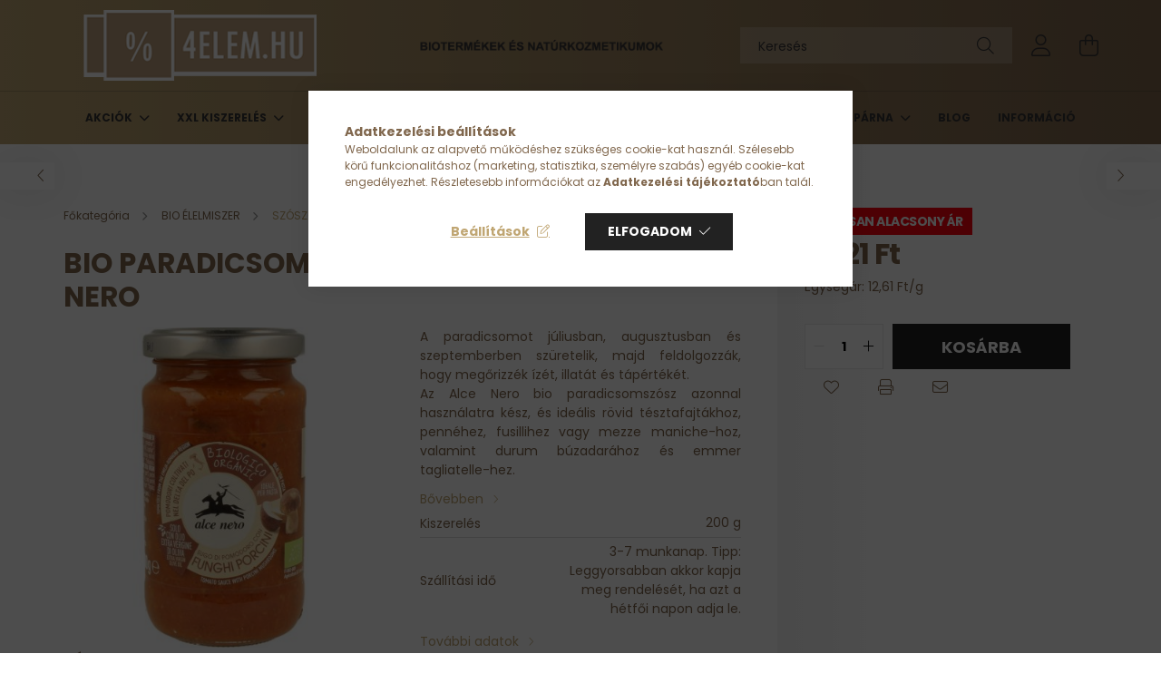

--- FILE ---
content_type: text/html; charset=UTF-8
request_url: https://www.4elem.hu/Bio-Paradicsomszosz-gombaval-200-g-Alce-Nero
body_size: 23136
content:
<!DOCTYPE html>
<html lang="hu">
<head>
    <meta charset="utf-8">
<meta name="description" content="Bio Paradicsomszósz gombával 200 g Alce Nero a 4ELEM webshopunkban, ahol folyamatos akciók, minőségi termékek és kedvező árak várnak!">
<meta name="robots" content="index, follow">
<meta http-equiv="X-UA-Compatible" content="IE=Edge">
<meta property="og:site_name" content="4ELEM WEBÁRUHÁZ" />
<meta property="og:title" content="Bio Paradicsomszósz gombával 200 g Alce Nero">
<meta property="og:description" content="Bio Paradicsomszósz gombával 200 g Alce Nero a 4ELEM webshopunkban, ahol folyamatos akciók, minőségi termékek és kedvező árak várnak!">
<meta property="og:type" content="product">
<meta property="og:url" content="https://www.4elem.hu/Bio-Paradicsomszosz-gombaval-200-g-Alce-Nero">
<meta property="og:image" content="https://www.4elem.hu/img/96679/8009004809079/8009004809079.jpg">
<meta name="mobile-web-app-capable" content="yes">
<meta name="apple-mobile-web-app-capable" content="yes">
<meta name="MobileOptimized" content="320">
<meta name="HandheldFriendly" content="true">

<title>Bio Paradicsomszósz gombával 200 g Alce Nero</title>


<script>
var service_type="shop";
var shop_url_main="https://www.4elem.hu";
var actual_lang="hu";
var money_len="0";
var money_thousend=" ";
var money_dec=",";
var shop_id=96679;
var unas_design_url="https:"+"/"+"/"+"www.4elem.hu"+"/"+"!common_design"+"/"+"base"+"/"+"002101"+"/";
var unas_design_code='002101';
var unas_base_design_code='2100';
var unas_design_ver=4;
var unas_design_subver=4;
var unas_shop_url='https://www.4elem.hu';
var responsive="yes";
var price_nullcut_disable=1;
var config_plus=new Array();
config_plus['product_tooltip']=1;
config_plus['cart_redirect']=1;
config_plus['money_type']='Ft';
config_plus['money_type_display']='Ft';
var lang_text=new Array();

var UNAS = UNAS || {};
UNAS.shop={"base_url":'https://www.4elem.hu',"domain":'www.4elem.hu',"username":'4elem.unas.hu',"id":96679,"lang":'hu',"currency_type":'Ft',"currency_code":'HUF',"currency_rate":'1',"currency_length":0,"base_currency_length":0,"canonical_url":'https://www.4elem.hu/Bio-Paradicsomszosz-gombaval-200-g-Alce-Nero'};
UNAS.design={"code":'002101',"page":'product_details'};
UNAS.api_auth="1ce3c5201241b5b1a83d12a8db01846c";
UNAS.customer={"email":'',"id":0,"group_id":0,"without_registration":0};
UNAS.shop["category_id"]="649110";
UNAS.shop["sku"]="8009004809079";
UNAS.shop["product_id"]="485019140";
UNAS.shop["only_private_customer_can_purchase"] = false;
 

UNAS.text = {
    "button_overlay_close": `Bezár`,
    "popup_window": `Felugró ablak`,
    "list": `lista`,
    "updating_in_progress": `frissítés folyamatban`,
    "updated": `frissítve`,
    "is_opened": `megnyitva`,
    "is_closed": `bezárva`,
    "deleted": `törölve`,
    "consent_granted": `hozzájárulás megadva`,
    "consent_rejected": `hozzájárulás elutasítva`,
    "field_is_incorrect": `mező hibás`,
    "error_title": `Hiba!`,
    "product_variants": `termék változatok`,
    "product_added_to_cart": `A termék a kosárba került`,
    "product_added_to_cart_with_qty_problem": `A termékből csak [qty_added_to_cart] [qty_unit] került kosárba`,
    "product_removed_from_cart": `A termék törölve a kosárból`,
    "reg_title_name": `Név`,
    "reg_title_company_name": `Cégnév`,
    "number_of_items_in_cart": `Kosárban lévő tételek száma`,
    "cart_is_empty": `A kosár üres`,
    "cart_updated": `A kosár frissült`,
    "mandatory": `Kötelező!`
};



UNAS.text["delete_from_favourites"]= `Törlés a kedvencek közül`;
UNAS.text["add_to_favourites"]= `Kedvencekhez`;








window.lazySizesConfig=window.lazySizesConfig || {};
window.lazySizesConfig.loadMode=1;
window.lazySizesConfig.loadHidden=false;

window.dataLayer = window.dataLayer || [];
function gtag(){dataLayer.push(arguments)};
gtag('js', new Date());
</script>

<script src="https://www.4elem.hu/!common_packages/jquery/jquery-3.2.1.js?mod_time=1682493234"></script>
<script src="https://www.4elem.hu/!common_packages/jquery/plugins/migrate/migrate.js?mod_time=1682493234"></script>
<script src="https://www.4elem.hu/!common_packages/jquery/plugins/autocomplete/autocomplete.js?mod_time=1751447087"></script>
<script src="https://www.4elem.hu/!common_packages/jquery/plugins/tools/overlay/overlay.js?mod_time=1759905184"></script>
<script src="https://www.4elem.hu/!common_packages/jquery/plugins/tools/toolbox/toolbox.expose.js?mod_time=1725518406"></script>
<script src="https://www.4elem.hu/!common_packages/jquery/plugins/lazysizes/lazysizes.min.js?mod_time=1682493234"></script>
<script src="https://www.4elem.hu/!common_packages/jquery/plugins/lazysizes/plugins/bgset/ls.bgset.min.js?mod_time=1753337301"></script>
<script src="https://www.4elem.hu/!common_packages/jquery/own/shop_common/exploded/common.js?mod_time=1769410770"></script>
<script src="https://www.4elem.hu/!common_packages/jquery/own/shop_common/exploded/common_overlay.js?mod_time=1759905184"></script>
<script src="https://www.4elem.hu/!common_packages/jquery/own/shop_common/exploded/common_shop_popup.js?mod_time=1759905184"></script>
<script src="https://www.4elem.hu/!common_packages/jquery/own/shop_common/exploded/page_product_details.js?mod_time=1751447087"></script>
<script src="https://www.4elem.hu/!common_packages/jquery/own/shop_common/exploded/function_favourites.js?mod_time=1725525526"></script>
<script src="https://www.4elem.hu/!common_packages/jquery/own/shop_common/exploded/function_recommend.js?mod_time=1751447087"></script>
<script src="https://www.4elem.hu/!common_packages/jquery/own/shop_common/exploded/function_product_print.js?mod_time=1725525526"></script>
<script src="https://www.4elem.hu/!common_packages/jquery/plugins/hoverintent/hoverintent.js?mod_time=1682493234"></script>
<script src="https://www.4elem.hu/!common_packages/jquery/own/shop_tooltip/shop_tooltip.js?mod_time=1759905184"></script>
<script src="https://www.4elem.hu/!common_packages/jquery/plugins/responsive_menu/responsive_menu-unas.js?mod_time=1682493234"></script>
<script src="https://www.4elem.hu/!common_design/base/002100/main.js?mod_time=1759905184"></script>
<script src="https://www.4elem.hu/!common_packages/jquery/plugins/flickity/v3/flickity.pkgd.min.js?mod_time=1759905184"></script>
<script src="https://www.4elem.hu/!common_packages/jquery/plugins/toastr/toastr.min.js?mod_time=1682493234"></script>
<script src="https://www.4elem.hu/!common_packages/jquery/plugins/tippy/popper-2.4.4.min.js?mod_time=1682493234"></script>
<script src="https://www.4elem.hu/!common_packages/jquery/plugins/tippy/tippy-bundle.umd.min.js?mod_time=1682493234"></script>
<script src="https://www.4elem.hu/!common_packages/jquery/plugins/photoswipe/photoswipe.min.js?mod_time=1682493234"></script>
<script src="https://www.4elem.hu/!common_packages/jquery/plugins/photoswipe/photoswipe-ui-default.min.js?mod_time=1682493234"></script>

<link href="https://www.4elem.hu/temp/shop_96679_2c14c2d14ccc0f5d47b0e22b2f34123d.css?mod_time=1769410806" rel="stylesheet" type="text/css">

<link href="https://www.4elem.hu/Bio-Paradicsomszosz-gombaval-200-g-Alce-Nero" rel="canonical">
<link id="favicon-192x192" rel="icon" type="image/png" href="https://www.4elem.hu/shop_ordered/96679/pic/4elemfavicon.png" sizes="192x192">
<script>
        var google_consent=1;
    
        gtag('consent', 'default', {
           'ad_storage': 'denied',
           'ad_user_data': 'denied',
           'ad_personalization': 'denied',
           'analytics_storage': 'denied',
           'functionality_storage': 'denied',
           'personalization_storage': 'denied',
           'security_storage': 'granted'
        });

    
        gtag('consent', 'update', {
           'ad_storage': 'denied',
           'ad_user_data': 'denied',
           'ad_personalization': 'denied',
           'analytics_storage': 'denied',
           'functionality_storage': 'denied',
           'personalization_storage': 'denied',
           'security_storage': 'granted'
        });

        </script>
    <script async src="https://www.googletagmanager.com/gtag/js?id=G-RML728HW5"></script>    <script>
    gtag('config', 'G-RML728HW5');

        </script>
        <script>
    var google_analytics=1;

                gtag('event', 'view_item', {
              "currency": "HUF",
              "value": '2521',
              "items": [
                  {
                      "item_id": "8009004809079",
                      "item_name": "Bio Paradicsomszósz gombával 200 g Alce Nero ",
                      "item_category": "BIO ÉLELMISZER/SZÓSZOK",
                      "price": '2521'
                  }
              ],
              'non_interaction': true
            });
               </script>
           <script>
        gtag('config', 'AW-780327489');
                </script>
                <script>
                       gtag('config', 'AW-10794471408');
                </script>
            <script>
        var google_ads=1;

                gtag('event','remarketing', {
            'ecomm_pagetype': 'product',
            'ecomm_prodid': ["8009004809079"],
            'ecomm_totalvalue': 2521        });
            </script>
    	<script>
	/* <![CDATA[ */
	$(document).ready(function() {
       $(document).bind("contextmenu",function(e) {
            return false;
       });
	});
	/* ]]> */
	</script>
		<script>
	/* <![CDATA[ */
	var omitformtags=["input", "textarea", "select"];
	omitformtags=omitformtags.join("|");
		
	function disableselect(e) {
		if (omitformtags.indexOf(e.target.tagName.toLowerCase())==-1) return false;
		if (omitformtags.indexOf(e.target.tagName.toLowerCase())==2) return false;
	}
		
	function reEnable() {
		return true;
	}
		
	if (typeof document.onselectstart!="undefined") {
		document.onselectstart=new Function ("return false");
	} else {
		document.onmousedown=disableselect;
		document.onmouseup=reEnable;
	}
	/* ]]> */
	</script>
	

    <meta content="width=device-width, initial-scale=1.0" name="viewport" />
    <link rel="preconnect" href="https://fonts.gstatic.com">
    <link rel="preload" href="https://fonts.googleapis.com/css2?family=Poppins:wght@400;700&display=swap" as="style" />
    <link rel="stylesheet" href="https://fonts.googleapis.com/css2?family=Poppins:wght@400;700&display=swap" media="print" onload="this.media='all'">
    <noscript>
        <link rel="stylesheet" href="https://fonts.googleapis.com/css2?family=Poppins:wght@400;700&display=swap" />
    </noscript>
    
    
    
    
    

    
    
    
            
        
        
        
        
        
    
    
</head>




<body class='design_ver4 design_subver1 design_subver2 design_subver3 design_subver4' id="ud_shop_artdet">
<div id="image_to_cart" style="display:none; position:absolute; z-index:100000;"></div>
<div class="overlay_common overlay_warning" id="overlay_cart_add"></div>
<script>$(document).ready(function(){ overlay_init("cart_add",{"onBeforeLoad":false}); });</script>
<div id="overlay_login_outer"></div>	
	<script>
	$(document).ready(function(){
	    var login_redir_init="";

		$("#overlay_login_outer").overlay({
			onBeforeLoad: function() {
                var login_redir_temp=login_redir_init;
                if (login_redir_act!="") {
                    login_redir_temp=login_redir_act;
                    login_redir_act="";
                }

				                    var temp_href="https://www.4elem.hu/shop_login.php";
                    if (login_redir_temp!="") temp_href=temp_href+"?login_redir="+encodeURIComponent(login_redir_temp);
					location.href=temp_href;
								},
			top: 50,
						closeOnClick: (config_plus['overlay_close_on_click_forced'] === 1),
			onClose: function(event, overlayIndex) {
				$("#login_redir").val("");
			},
			load: false
		});
		
			});
	function overlay_login() {
		$(document).ready(function(){
			$("#overlay_login_outer").overlay().load();
		});
	}
	function overlay_login_remind() {
        if (unas_design_ver >= 5) {
            $("#overlay_remind").overlay().load();
        } else {
            $(document).ready(function () {
                $("#overlay_login_outer").overlay().close();
                setTimeout('$("#overlay_remind").overlay().load();', 250);
            });
        }
	}

    var login_redir_act="";
    function overlay_login_redir(redir) {
        login_redir_act=redir;
        $("#overlay_login_outer").overlay().load();
    }
	</script>  
	<div class="overlay_common overlay_info" id="overlay_remind"></div>
<script>$(document).ready(function(){ overlay_init("remind",[]); });</script>

	<script>
    	function overlay_login_error_remind() {
		$(document).ready(function(){
			load_login=0;
			$("#overlay_error").overlay().close();
			setTimeout('$("#overlay_remind").overlay().load();', 250);	
		});
	}
	</script>  
	<div class="overlay_common overlay_info" id="overlay_newsletter"></div>
<script>$(document).ready(function(){ overlay_init("newsletter",[]); });</script>

<script>
function overlay_newsletter() {
    $(document).ready(function(){
        $("#overlay_newsletter").overlay().load();
    });
}
</script>
<div class="overlay_common overlay_error" id="overlay_script"></div>
<script>$(document).ready(function(){ overlay_init("script",[]); });</script>
    <script>
    $(document).ready(function() {
        $.ajax({
            type: "GET",
            url: "https://www.4elem.hu/shop_ajax/ajax_stat.php",
            data: {master_shop_id:"96679",get_ajax:"1"}
        });
    });
    </script>
    

<div id="container" class="no-slideshow  page_shop_artdet_8009004809079 filter-not-exists">
            <header class="header position-relative">
            
            <div class="header-inner">
                <div class="header-container container">
                    <div class="row gutters-5 flex-nowrap justify-content-center align-items-center">
                            <div id="header_logo_img" class="js-element logo col-auto flex-shrink-1 order-2 order-xl-1" data-element-name="header_logo">
        <div class="header_logo-img-container">
            <div class="header_logo-img-wrapper">
                                                            <a href="https://www.4elem.hu/">                        <picture>
                                                                                    <img                                  width="300" height="80"
                                                                  src="https://www.4elem.hu/!common_design/custom/4elem.unas.hu/element/layout_hu_header_logo-300x80_3_default.png?time=1767793147"
                                 srcset="https://www.4elem.hu/!common_design/custom/4elem.unas.hu/element/layout_hu_header_logo-300x80_3_default.png?time=1767793147 1x"
                                 alt="4ELEM WEBÁRUHÁZ"/>
                        </picture>
                        </a>                                                </div>
        </div>
    </div>


                        <div class="header__left col-auto col-xl order-1 order-xl-2">
                            <div class="d-flex align-items-center justify-content-center">
                                <button type="button" class="hamburger__btn js-hamburger-btn dropdown--btn d-xl-none" id="hamburger__btn" aria-label="hamburger button" data-btn-for=".hamburger__dropdown">
                                    <span class="hamburger__btn-icon icon--hamburger"></span>
                                </button>
                                    <div class="js-element header_text_section_2 d-none d-xl-block" data-element-name="header_text_section_2">
        <div class="element__content ">
                            <div class="element__html slide-1"><p><img src="https://www.4elem.hu/shop_ordered/96679/pic/icon/feketeszovegessav1.png" width="1000" height="100" alt="" /></p></div>
                    </div>
    </div>

                            </div>
                        </div>

                        <div class="header__right col col-xl-auto order-3 py-3 py-lg-5">
                            <div class="d-flex align-items-center justify-content-end">
                                
                                
                                <div class="search-open-btn d-block d-lg-none icon--search text-center" onclick="toggleSearch();"></div>
                                <div class="search__container">
                                    <div class="search-box position-relative ml-auto container px-0 browser-is-chrome" id="box_search_content">
    <form name="form_include_search" id="form_include_search" action="https://www.4elem.hu/shop_search.php" method="get">
        <div class="box-search-group mb-0">
            <input data-stay-visible-breakpoint="992" name="search" id="box_search_input" value=""
                   aria-label="Keresés" pattern=".{3,100}" title="Hosszabb kereső kifejezést írjon be!" placeholder="Keresés"
                   type="text" maxlength="100" class="ac_input form-control js-search-input" autocomplete="off" required            >
            <div class="search-box__search-btn-outer input-group-append" title="Keresés">
                <button class="search-btn" aria-label="Keresés">
                    <span class="search-btn-icon icon--search"></span>
                </button>
            </div>
            <div class="search__loading">
                <div class="loading-spinner--small"></div>
            </div>
        </div>
        <div class="search-box__mask"></div>
    </form>
    <div class="ac_results"></div>
</div>
<script>
    $(document).ready(function(){
        $(document).on('smartSearchInputLoseFocus', function(){
            if ($('.js-search-smart-autocomplete').length>0) {
                setTimeout(function(){
                    let height = $(window).height() - ($('.js-search-smart-autocomplete').offset().top - $(window).scrollTop()) - 20;
                    $('.search-smart-autocomplete').css('max-height', height + 'px');
                }, 300);
            }
        });
    });
</script>



                                </div>
                                <div class="profil__container">
                                                <div class="profile">
            <button type="button" class="profile__btn js-profile-btn dropdown--btn" id="profile__btn" data-orders="https://www.4elem.hu/shop_order_track.php" aria-label="profile button" data-btn-for=".profile__dropdown">
                <span class="profile__btn-icon icon--head"></span>
            </button>
        </div>
    
                                </div>
                                <div class="cart-box__container pr-3 pr-xl-0">
                                    <button class="cart-box__btn dropdown--btn" aria-label="cart button" type="button" data-btn-for=".cart-box__dropdown">
                                        <span class="cart-box__btn-icon icon--cart">
                                                <span id='box_cart_content' class='cart-box'>            </span>
                                        </span>
                                    </button>
                                </div>
                            </div>
                        </div>
                    </div>
                </div>
            </div>
                            <div class="header-menus d-none d-xl-block">
                    <div class="container text-center position-relative">
                        <ul class="main-menus d-none d-lg-flex justify-content-center text-left js-main-menus-content cat-menus level-0 plus-menus level-0" data-level="0">
                                <li class='cat-menu  has-child js-cat-menu-628834' data-id="628834">

        <span class="cat-menu__name font-weight-bold">
                            <a class='cat-menu__link font-weight-bold' href='https://www.4elem.hu/sct/628834/AKCIOK' >
                            AKCIÓK            </a>
        </span>

        			    <div class="cat-menu__sublist js-sublist level-1 ">
        <div class="sublist-inner js-sublist-inner ps__child--consume">
            <div class="cat-menu__sublist-inner d-flex">
                <div class="flex-grow-1">
                    <ul class="cat-menus level-1 row" data-level="cat-level-1">
                                                    <li class="col-2 mb-5 cat-menu js-cat-menu-396128" data-id="396128">
                                <span class="cat-menu__name text-uppercase font-weight-bold" >
                                    <a class="cat-menu__link" href="https://www.4elem.hu/spl/396128/30" >
                                    30 %
                                                                            </a>
                                </span>
                                                            </li>
                                                    <li class="col-2 mb-5 cat-menu js-cat-menu-287817" data-id="287817">
                                <span class="cat-menu__name text-uppercase font-weight-bold" >
                                    <a class="cat-menu__link" href="https://www.4elem.hu/spl/287817/20" >
                                    20 %
                                                                            </a>
                                </span>
                                                            </li>
                                                    <li class="col-2 mb-5 cat-menu js-cat-menu-995582" data-id="995582">
                                <span class="cat-menu__name text-uppercase font-weight-bold" >
                                    <a class="cat-menu__link" href="https://www.4elem.hu/10" >
                                    10 %
                                                                            </a>
                                </span>
                                                            </li>
                                                    <li class="col-2 mb-5 cat-menu js-cat-menu-889378" data-id="889378">
                                <span class="cat-menu__name text-uppercase font-weight-bold" >
                                    <a class="cat-menu__link" href="https://www.4elem.hu/spl/889378/Tartosan-alacsony-ar" >
                                    Tartósan alacsony ár
                                                                            </a>
                                </span>
                                                            </li>
                                            </ul>
                </div>
                            </div>
        </div>
    </div>


            </li>
    <li class='cat-menu  has-child js-cat-menu-434143' data-id="434143">

        <span class="cat-menu__name font-weight-bold">
                            <a class='cat-menu__link font-weight-bold' href='https://www.4elem.hu/sct/434143/XXL-KISZERELES' >
                            XXL KISZERELÉS            </a>
        </span>

        			    <div class="cat-menu__sublist js-sublist level-1 ">
        <div class="sublist-inner js-sublist-inner ps__child--consume">
            <div class="cat-menu__sublist-inner d-flex">
                <div class="flex-grow-1">
                    <ul class="cat-menus level-1 row" data-level="cat-level-1">
                                                    <li class="col-2 mb-5 cat-menu js-cat-menu-617813" data-id="617813">
                                <span class="cat-menu__name text-uppercase font-weight-bold" >
                                    <a class="cat-menu__link" href="https://www.4elem.hu/spl/617813/FUSZER" >
                                    FŰSZER
                                                                            </a>
                                </span>
                                                            </li>
                                                    <li class="col-2 mb-5 cat-menu js-cat-menu-795238" data-id="795238">
                                <span class="cat-menu__name text-uppercase font-weight-bold" >
                                    <a class="cat-menu__link" href="https://www.4elem.hu/spl/795238/TESZTA" >
                                    TÉSZTA
                                                                            </a>
                                </span>
                                                            </li>
                                                    <li class="col-2 mb-5 cat-menu js-cat-menu-481584" data-id="481584">
                                <span class="cat-menu__name text-uppercase font-weight-bold" >
                                    <a class="cat-menu__link" href="https://www.4elem.hu/spl/481584/LISZT" >
                                    LISZT
                                                                            </a>
                                </span>
                                                            </li>
                                                    <li class="col-2 mb-5 cat-menu js-cat-menu-646057" data-id="646057">
                                <span class="cat-menu__name text-uppercase font-weight-bold" >
                                    <a class="cat-menu__link" href="https://www.4elem.hu/spl/646057/ASZALVANY" >
                                    ASZALVÁNY
                                                                            </a>
                                </span>
                                                            </li>
                                                    <li class="col-2 mb-5 cat-menu js-cat-menu-954077" data-id="954077">
                                <span class="cat-menu__name text-uppercase font-weight-bold" >
                                    <a class="cat-menu__link" href="https://www.4elem.hu/spl/954077/MAGVAK-DIOFELEK" >
                                    MAGVAK/DIÓFÉLÉK
                                                                            </a>
                                </span>
                                                            </li>
                                                    <li class="col-2 mb-5 cat-menu js-cat-menu-121333" data-id="121333">
                                <span class="cat-menu__name text-uppercase font-weight-bold" >
                                    <a class="cat-menu__link" href="https://www.4elem.hu/spl/121333/CUKOR-KAKAO" >
                                    CUKOR/KAKAÓ
                                                                            </a>
                                </span>
                                                            </li>
                                                    <li class="col-2 mb-5 cat-menu js-cat-menu-595518" data-id="595518">
                                <span class="cat-menu__name text-uppercase font-weight-bold" >
                                    <a class="cat-menu__link" href="https://www.4elem.hu/spl/595518/GABONA" >
                                    GABONA
                                                                            </a>
                                </span>
                                                            </li>
                                                    <li class="col-2 mb-5 cat-menu js-cat-menu-585273" data-id="585273">
                                <span class="cat-menu__name text-uppercase font-weight-bold" >
                                    <a class="cat-menu__link" href="https://www.4elem.hu/spl/585273/HUVELYESEK" >
                                    HÜVELYESEK
                                                                            </a>
                                </span>
                                                            </li>
                                                    <li class="col-2 mb-5 cat-menu js-cat-menu-335751" data-id="335751">
                                <span class="cat-menu__name text-uppercase font-weight-bold" >
                                    <a class="cat-menu__link" href="https://www.4elem.hu/spl/335751/REGGELIHEZ" >
                                    REGGELIHEZ
                                                                            </a>
                                </span>
                                                            </li>
                                            </ul>
                </div>
                            </div>
        </div>
    </div>


            </li>
    <li class='cat-menu  has-child js-cat-menu-311839' data-id="311839">

        <span class="cat-menu__name font-weight-bold">
                            <a class='cat-menu__link font-weight-bold' href='https://www.4elem.hu/egeszseges-bio-elelmiszer' >
                            BIO ÉLELMISZER            </a>
        </span>

        			    <div class="cat-menu__sublist js-sublist level-1 ">
        <div class="sublist-inner js-sublist-inner ps__child--consume">
            <div class="cat-menu__sublist-inner d-flex">
                <div class="flex-grow-1">
                    <ul class="cat-menus level-1 row" data-level="cat-level-1">
                                                    <li class="col-2 mb-5 cat-menu js-cat-menu-844637" data-id="844637">
                                <span class="cat-menu__name text-uppercase font-weight-bold" >
                                    <a class="cat-menu__link" href="https://www.4elem.hu/spl/844637/ASZALVANY" >
                                    ASZALVÁNY
                                                                            </a>
                                </span>
                                                            </li>
                                                    <li class="col-2 mb-5 cat-menu js-cat-menu-822103" data-id="822103">
                                <span class="cat-menu__name text-uppercase font-weight-bold" >
                                    <a class="cat-menu__link" href="https://www.4elem.hu/spl/822103/BEBIETEL" >
                                    BÉBIÉTEL
                                                                            </a>
                                </span>
                                                            </li>
                                                    <li class="col-2 mb-5 cat-menu js-cat-menu-537574" data-id="537574">
                                <span class="cat-menu__name text-uppercase font-weight-bold" >
                                    <a class="cat-menu__link" href="https://www.4elem.hu/spl/537574/EDESITOK" >
                                    ÉDESÍTŐK
                                                                            </a>
                                </span>
                                                            </li>
                                                    <li class="col-2 mb-5 cat-menu js-cat-menu-731893" data-id="731893">
                                <span class="cat-menu__name text-uppercase font-weight-bold" >
                                    <a class="cat-menu__link" href="https://www.4elem.hu/spl/731893/CSIRAZTATAS" >
                                    CSÍRÁZTATÁS
                                                                            </a>
                                </span>
                                                            </li>
                                                    <li class="col-2 mb-5 cat-menu js-cat-menu-645400" data-id="645400">
                                <span class="cat-menu__name text-uppercase font-weight-bold" >
                                    <a class="cat-menu__link" href="https://www.4elem.hu/spl/645400/CSOKOLADE" >
                                    CSOKOLÁDÉ
                                                                            </a>
                                </span>
                                                            </li>
                                                    <li class="col-2 mb-5 cat-menu js-cat-menu-168489" data-id="168489">
                                <span class="cat-menu__name text-uppercase font-weight-bold" >
                                    <a class="cat-menu__link" href="https://www.4elem.hu/spl/168489/DARA" >
                                    DARA
                                                                            </a>
                                </span>
                                                            </li>
                                                    <li class="col-2 mb-5 cat-menu js-cat-menu-263572" data-id="263572">
                                <span class="cat-menu__name text-uppercase font-weight-bold" >
                                    <a class="cat-menu__link" href="https://www.4elem.hu/spl/263572/DELIKAT" >
                                    DELIKÁT
                                                                            </a>
                                </span>
                                                            </li>
                                                    <li class="col-2 mb-5 cat-menu js-cat-menu-634954" data-id="634954">
                                <span class="cat-menu__name text-uppercase font-weight-bold" >
                                    <a class="cat-menu__link" href="https://www.4elem.hu/spl/634954/EGESZSEGES-NASIK" >
                                    EGÉSZSÉGES NASIK
                                                                            </a>
                                </span>
                                                            </li>
                                                    <li class="col-2 mb-5 cat-menu js-cat-menu-733741" data-id="733741">
                                <span class="cat-menu__name text-uppercase font-weight-bold" >
                                    <a class="cat-menu__link" href="https://www.4elem.hu/spl/733741/FUSZER" >
                                    FŰSZER
                                                                            </a>
                                </span>
                                                            </li>
                                                    <li class="col-2 mb-5 cat-menu js-cat-menu-476797" data-id="476797">
                                <span class="cat-menu__name text-uppercase font-weight-bold" >
                                    <a class="cat-menu__link" href="https://www.4elem.hu/spl/476797/GABONA" >
                                    GABONA
                                                                            </a>
                                </span>
                                                            </li>
                                                    <li class="col-2 mb-5 cat-menu js-cat-menu-996483" data-id="996483">
                                <span class="cat-menu__name text-uppercase font-weight-bold" >
                                    <a class="cat-menu__link" href="https://www.4elem.hu/spl/996483/HALKONZERV" >
                                    HALKONZERV
                                                                            </a>
                                </span>
                                                            </li>
                                                    <li class="col-2 mb-5 cat-menu js-cat-menu-158622" data-id="158622">
                                <span class="cat-menu__name text-uppercase font-weight-bold" >
                                    <a class="cat-menu__link" href="https://www.4elem.hu/spl/158622/HUVELYESEK" >
                                    HÜVELYESEK
                                                                            </a>
                                </span>
                                                            </li>
                                                    <li class="col-2 mb-5 cat-menu js-cat-menu-914241" data-id="914241">
                                <span class="cat-menu__name text-uppercase font-weight-bold" >
                                    <a class="cat-menu__link" href="https://www.4elem.hu/spl/914241/ITALOK" >
                                    ITALOK
                                                                            </a>
                                </span>
                                                            </li>
                                                    <li class="col-2 mb-5 cat-menu js-cat-menu-274841" data-id="274841">
                                <span class="cat-menu__name text-uppercase font-weight-bold" >
                                    <a class="cat-menu__link" href="https://www.4elem.hu/spl/274841/KAKAO-KAVE" >
                                    KAKAÓ/KÁVÉ
                                                                            </a>
                                </span>
                                                            </li>
                                                    <li class="col-2 mb-5 cat-menu js-cat-menu-918476" data-id="918476">
                                <span class="cat-menu__name text-uppercase font-weight-bold" >
                                    <a class="cat-menu__link" href="https://www.4elem.hu/spl/918476/KONZERV" >
                                    KONZERV
                                                                            </a>
                                </span>
                                                            </li>
                                                    <li class="col-2 mb-5 cat-menu js-cat-menu-795799" data-id="795799">
                                <span class="cat-menu__name text-uppercase font-weight-bold" >
                                    <a class="cat-menu__link" href="https://www.4elem.hu/spl/795799/KONYHAI-ALAPANYAGOK" >
                                    KONYHAI ALAPANYAGOK
                                                                            </a>
                                </span>
                                                            </li>
                                                    <li class="col-2 mb-5 cat-menu js-cat-menu-579867" data-id="579867">
                                <span class="cat-menu__name text-uppercase font-weight-bold" >
                                    <a class="cat-menu__link" href="https://www.4elem.hu/spl/579867/LISZT" >
                                    LISZT
                                                                            </a>
                                </span>
                                                            </li>
                                                    <li class="col-2 mb-5 cat-menu js-cat-menu-197470" data-id="197470">
                                <span class="cat-menu__name text-uppercase font-weight-bold" >
                                    <a class="cat-menu__link" href="https://www.4elem.hu/spl/197470/MAGKREMEK" >
                                    MAGKRÉMEK
                                                                            </a>
                                </span>
                                                            </li>
                                                    <li class="col-2 mb-5 cat-menu js-cat-menu-662462" data-id="662462">
                                <span class="cat-menu__name text-uppercase font-weight-bold" >
                                    <a class="cat-menu__link" href="https://www.4elem.hu/spl/662462/MAGVAK-DIOFELEK" >
                                    MAGVAK/DIÓFÉLÉK
                                                                            </a>
                                </span>
                                                            </li>
                                                    <li class="col-2 mb-5 cat-menu js-cat-menu-878923" data-id="878923">
                                <span class="cat-menu__name text-uppercase font-weight-bold" >
                                    <a class="cat-menu__link" href="https://www.4elem.hu/spl/878923/REGGELIHEZ" >
                                    REGGELIHEZ
                                                                            </a>
                                </span>
                                                            </li>
                                                    <li class="col-2 mb-5 cat-menu js-cat-menu-649110" data-id="649110">
                                <span class="cat-menu__name text-uppercase font-weight-bold" >
                                    <a class="cat-menu__link" href="https://www.4elem.hu/spl/649110/SZOSZOK" >
                                    SZÓSZOK
                                                                            </a>
                                </span>
                                                            </li>
                                                    <li class="col-2 mb-5 cat-menu js-cat-menu-557290" data-id="557290">
                                <span class="cat-menu__name text-uppercase font-weight-bold" >
                                    <a class="cat-menu__link" href="https://www.4elem.hu/spl/557290/TEA" >
                                    TEA
                                                                            </a>
                                </span>
                                                            </li>
                                                    <li class="col-2 mb-5 cat-menu js-cat-menu-854754" data-id="854754">
                                <span class="cat-menu__name text-uppercase font-weight-bold" >
                                    <a class="cat-menu__link" href="https://www.4elem.hu/spl/854754/TEJHELYETTESITO" >
                                    TEJHELYETTESÍTŐ
                                                                            </a>
                                </span>
                                                            </li>
                                                    <li class="col-2 mb-5 cat-menu js-cat-menu-441904" data-id="441904">
                                <span class="cat-menu__name text-uppercase font-weight-bold" >
                                    <a class="cat-menu__link" href="https://www.4elem.hu/spl/441904/TESZTA" >
                                    TÉSZTA
                                                                            </a>
                                </span>
                                                            </li>
                                            </ul>
                </div>
                            </div>
        </div>
    </div>


            </li>
    <li class='cat-menu  has-child js-cat-menu-478602' data-id="478602">

        <span class="cat-menu__name font-weight-bold">
                            <a class='cat-menu__link font-weight-bold' href='https://www.4elem.hu/bio-tisztitoszerek-otthon' >
                            ÖKO HÁZTARTÁS            </a>
        </span>

        			    <div class="cat-menu__sublist js-sublist level-1 ">
        <div class="sublist-inner js-sublist-inner ps__child--consume">
            <div class="cat-menu__sublist-inner d-flex">
                <div class="flex-grow-1">
                    <ul class="cat-menus level-1 row" data-level="cat-level-1">
                                                    <li class="col-2 mb-5 cat-menu js-cat-menu-580043" data-id="580043">
                                <span class="cat-menu__name text-uppercase font-weight-bold" >
                                    <a class="cat-menu__link" href="https://www.4elem.hu/spl/580043/MOSAS" >
                                    MOSÁS
                                                                            </a>
                                </span>
                                                            </li>
                                                    <li class="col-2 mb-5 cat-menu js-cat-menu-543156" data-id="543156">
                                <span class="cat-menu__name text-uppercase font-weight-bold" >
                                    <a class="cat-menu__link" href="https://www.4elem.hu/spl/543156/MOSOGATAS" >
                                    MOSOGATÁS
                                                                            </a>
                                </span>
                                                            </li>
                                                    <li class="col-2 mb-5 cat-menu js-cat-menu-771503" data-id="771503">
                                <span class="cat-menu__name text-uppercase font-weight-bold" >
                                    <a class="cat-menu__link" href="https://www.4elem.hu/spl/771503/TAKARITAS" >
                                    TAKARÍTÁS
                                                                            </a>
                                </span>
                                                            </li>
                                            </ul>
                </div>
                            </div>
        </div>
    </div>


            </li>
    <li class='cat-menu  has-child js-cat-menu-628842' data-id="628842">

        <span class="cat-menu__name font-weight-bold">
                            <a class='cat-menu__link font-weight-bold' href='https://www.4elem.hu/termeszetes-szepsegapolas' >
                            NATÚR SZÉPSÉGÁPOLÁS            </a>
        </span>

        			    <div class="cat-menu__sublist js-sublist level-1 ">
        <div class="sublist-inner js-sublist-inner ps__child--consume">
            <div class="cat-menu__sublist-inner d-flex">
                <div class="flex-grow-1">
                    <ul class="cat-menus level-1 row" data-level="cat-level-1">
                                                    <li class="col-2 mb-5 cat-menu has-child js-cat-menu-357589" data-id="357589">
                                <span class="cat-menu__name text-uppercase font-weight-bold" >
                                    <a class="cat-menu__link" href="https://www.4elem.hu/sct/357589/ARCAPOLAS" >
                                    ARCÁPOLÁS
                                                                            </a>
                                </span>
                                                                        <div class="cat-menu__list level-2">
        <ul class="cat-menus level-2" data-level="cat-level-2">
                            <li class="cat-menu js-cat-menu-336913" data-id="336913">
                    <span class="cat-menu__name" >
                        <a class="cat-menu__link" href="https://www.4elem.hu/spl/336913/ARCKREM" >                        ARCKRÉM
                                                    </a>                    </span>
                                    </li>
                            <li class="cat-menu js-cat-menu-871089" data-id="871089">
                    <span class="cat-menu__name" >
                        <a class="cat-menu__link" href="https://www.4elem.hu/spl/871089/ARCPAKOLAS" >                        ARCPAKOLÁS
                                                    </a>                    </span>
                                    </li>
                            <li class="cat-menu js-cat-menu-673662" data-id="673662">
                    <span class="cat-menu__name" >
                        <a class="cat-menu__link" href="https://www.4elem.hu/spl/673662/ARCTISZTITO" >                        ARCTISZTÍTÓ
                                                    </a>                    </span>
                                    </li>
                            <li class="cat-menu js-cat-menu-595855" data-id="595855">
                    <span class="cat-menu__name" >
                        <a class="cat-menu__link" href="https://www.4elem.hu/spl/595855/SZEMKORNYEKAPOLO" >                        SZEMKÖRNYÉKÁPOLÓ
                                                    </a>                    </span>
                                    </li>
                                </ul>
    </div>


                                                            </li>
                                                    <li class="col-2 mb-5 cat-menu has-child js-cat-menu-461391" data-id="461391">
                                <span class="cat-menu__name text-uppercase font-weight-bold" >
                                    <a class="cat-menu__link" href="https://www.4elem.hu/sct/461391/DEZODOR" >
                                    DEZODOR
                                                                            </a>
                                </span>
                                                                        <div class="cat-menu__list level-2">
        <ul class="cat-menus level-2" data-level="cat-level-2">
                            <li class="cat-menu js-cat-menu-531495" data-id="531495">
                    <span class="cat-menu__name" >
                        <a class="cat-menu__link" href="https://www.4elem.hu/GOLYOS-DEO" >                        GOLYÓS DEO
                                                    </a>                    </span>
                                    </li>
                            <li class="cat-menu js-cat-menu-556764" data-id="556764">
                    <span class="cat-menu__name" >
                        <a class="cat-menu__link" href="https://www.4elem.hu/SPRAY-DEO" >                        PUMPÁS/KRÉM DEO
                                                    </a>                    </span>
                                    </li>
                            <li class="cat-menu js-cat-menu-460584" data-id="460584">
                    <span class="cat-menu__name" >
                        <a class="cat-menu__link" href="https://www.4elem.hu/EAU-DE-TOILETTE" >                        EAU DE TOILETTE
                                                    </a>                    </span>
                                    </li>
                            <li class="cat-menu js-cat-menu-265577" data-id="265577">
                    <span class="cat-menu__name" >
                        <a class="cat-menu__link" href="https://www.4elem.hu/TESTPERMET" >                        TESTPERMET
                                                    </a>                    </span>
                                    </li>
                                </ul>
    </div>


                                                            </li>
                                                    <li class="col-2 mb-5 cat-menu has-child js-cat-menu-917628" data-id="917628">
                                <span class="cat-menu__name text-uppercase font-weight-bold" >
                                    <a class="cat-menu__link" href="https://www.4elem.hu/sct/917628/FERFI" >
                                    FÉRFI
                                                                            </a>
                                </span>
                                                                        <div class="cat-menu__list level-2">
        <ul class="cat-menus level-2" data-level="cat-level-2">
                            <li class="cat-menu js-cat-menu-498020" data-id="498020">
                    <span class="cat-menu__name" >
                        <a class="cat-menu__link" href="https://www.4elem.hu/spl/498020/ARCAPOLAS" >                        ARCÁPOLÁS
                                                    </a>                    </span>
                                    </li>
                            <li class="cat-menu js-cat-menu-462556" data-id="462556">
                    <span class="cat-menu__name" >
                        <a class="cat-menu__link" href="https://www.4elem.hu/spl/462556/BOROTVALKOZAS" >                        BOROTVÁLKOZÁS
                                                    </a>                    </span>
                                    </li>
                            <li class="cat-menu js-cat-menu-794782" data-id="794782">
                    <span class="cat-menu__name" >
                        <a class="cat-menu__link" href="https://www.4elem.hu/spl/794782/DEZODOR" >                        DEZODOR
                                                    </a>                    </span>
                                    </li>
                            <li class="cat-menu js-cat-menu-583536" data-id="583536">
                    <span class="cat-menu__name" >
                        <a class="cat-menu__link" href="https://www.4elem.hu/spl/583536/TUSFURDO-SAMPON" >                        TUSFÜRDŐ/SAMPON
                                                    </a>                    </span>
                                    </li>
                                </ul>
    </div>


                                                            </li>
                                                    <li class="col-2 mb-5 cat-menu has-child js-cat-menu-797381" data-id="797381">
                                <span class="cat-menu__name text-uppercase font-weight-bold" >
                                    <a class="cat-menu__link" href="https://www.4elem.hu/sct/797381/GYERMEK" >
                                    GYERMEK
                                                                            </a>
                                </span>
                                                                        <div class="cat-menu__list level-2">
        <ul class="cat-menus level-2" data-level="cat-level-2">
                            <li class="cat-menu js-cat-menu-218552" data-id="218552">
                    <span class="cat-menu__name" >
                        <a class="cat-menu__link" href="https://www.4elem.hu/spl/218552/BABAAPOLAS" >                        BABAÁPOLÁS
                                                    </a>                    </span>
                                    </li>
                            <li class="cat-menu js-cat-menu-389201" data-id="389201">
                    <span class="cat-menu__name" >
                        <a class="cat-menu__link" href="https://www.4elem.hu/spl/389201/FURDETO-SAMPON" >                        FÜRDETŐ/SAMPON
                                                    </a>                    </span>
                                    </li>
                            <li class="cat-menu js-cat-menu-662144" data-id="662144">
                    <span class="cat-menu__name" >
                        <a class="cat-menu__link" href="https://www.4elem.hu/spl/662144/GYERMEKFOGKREM" >                        GYERMEKFOGKRÉM
                                                    </a>                    </span>
                                    </li>
                                </ul>
    </div>


                                                            </li>
                                                    <li class="col-2 mb-5 cat-menu has-child js-cat-menu-262592" data-id="262592">
                                <span class="cat-menu__name text-uppercase font-weight-bold" >
                                    <a class="cat-menu__link" href="https://www.4elem.hu/sct/262592/HAJAPOLAS" >
                                    HAJÁPOLÁS
                                                                            </a>
                                </span>
                                                                        <div class="cat-menu__list level-2">
        <ul class="cat-menus level-2" data-level="cat-level-2">
                            <li class="cat-menu js-cat-menu-175185" data-id="175185">
                    <span class="cat-menu__name" >
                        <a class="cat-menu__link" href="https://www.4elem.hu/spl/175185/SAMPON" >                        SAMPON
                                                    </a>                    </span>
                                    </li>
                            <li class="cat-menu js-cat-menu-214610" data-id="214610">
                    <span class="cat-menu__name" >
                        <a class="cat-menu__link" href="https://www.4elem.hu/spl/214610/HAJFESTEK" >                        HAJFESTÉK
                                                    </a>                    </span>
                                    </li>
                            <li class="cat-menu js-cat-menu-821193" data-id="821193">
                    <span class="cat-menu__name" >
                        <a class="cat-menu__link" href="https://www.4elem.hu/spl/821193/HAJFORMAZAS" >                        HAJFORMÁZÁS
                                                    </a>                    </span>
                                    </li>
                            <li class="cat-menu js-cat-menu-997801" data-id="997801">
                    <span class="cat-menu__name" >
                        <a class="cat-menu__link" href="https://www.4elem.hu/spl/997801/HAJKONDICIONALAS" >                        HAJKONDICIONÁLÁS
                                                    </a>                    </span>
                                    </li>
                                </ul>
    </div>


                                                            </li>
                                                    <li class="col-2 mb-5 cat-menu has-child js-cat-menu-266591" data-id="266591">
                                <span class="cat-menu__name text-uppercase font-weight-bold" >
                                    <a class="cat-menu__link" href="https://www.4elem.hu/sct/266591/KEZ-ES-LABAPOLAS" >
                                    KÉZ ÉS LÁBÁPOLÁS
                                                                            </a>
                                </span>
                                                                        <div class="cat-menu__list level-2">
        <ul class="cat-menus level-2" data-level="cat-level-2">
                            <li class="cat-menu js-cat-menu-803284" data-id="803284">
                    <span class="cat-menu__name" >
                        <a class="cat-menu__link" href="https://www.4elem.hu/spl/803284/KEZKREM" >                        KÉZKRÉM
                                                    </a>                    </span>
                                    </li>
                            <li class="cat-menu js-cat-menu-547848" data-id="547848">
                    <span class="cat-menu__name" >
                        <a class="cat-menu__link" href="https://www.4elem.hu/spl/547848/LABKREM" >                        LÁBKRÉM
                                                    </a>                    </span>
                                    </li>
                                </ul>
    </div>


                                                            </li>
                                                    <li class="col-2 mb-5 cat-menu has-child js-cat-menu-200828" data-id="200828">
                                <span class="cat-menu__name text-uppercase font-weight-bold" >
                                    <a class="cat-menu__link" href="https://www.4elem.hu/sct/200828/NAPOZAS" >
                                    NAPOZÁS
                                                                            </a>
                                </span>
                                                                        <div class="cat-menu__list level-2">
        <ul class="cat-menus level-2" data-level="cat-level-2">
                            <li class="cat-menu js-cat-menu-638324" data-id="638324">
                    <span class="cat-menu__name" >
                        <a class="cat-menu__link" href="https://www.4elem.hu/NAPVEDO" >                        NAPVÉDŐ
                                                    </a>                    </span>
                                    </li>
                            <li class="cat-menu js-cat-menu-220312" data-id="220312">
                    <span class="cat-menu__name" >
                        <a class="cat-menu__link" href="https://www.4elem.hu/KIEGESZITOK" >                        NAP ELŐTT/UTÁN
                                                    </a>                    </span>
                                    </li>
                                </ul>
    </div>


                                                            </li>
                                                    <li class="col-2 mb-5 cat-menu has-child js-cat-menu-940467" data-id="940467">
                                <span class="cat-menu__name text-uppercase font-weight-bold" >
                                    <a class="cat-menu__link" href="https://www.4elem.hu/sct/940467/SZAPPAN" >
                                    SZAPPAN
                                                                            </a>
                                </span>
                                                                        <div class="cat-menu__list level-2">
        <ul class="cat-menus level-2" data-level="cat-level-2">
                            <li class="cat-menu js-cat-menu-344837" data-id="344837">
                    <span class="cat-menu__name" >
                        <a class="cat-menu__link" href="https://www.4elem.hu/spl/344837/SZILARD-SZAPPAN" >                        SZILÁRD SZAPPAN
                                                    </a>                    </span>
                                    </li>
                            <li class="cat-menu js-cat-menu-569101" data-id="569101">
                    <span class="cat-menu__name" >
                        <a class="cat-menu__link" href="https://www.4elem.hu/spl/569101/FOLYEKONY-KEZMOSO" >                        FOLYÉKONY KÉZMOSÓ
                                                    </a>                    </span>
                                    </li>
                                </ul>
    </div>


                                                            </li>
                                                    <li class="col-2 mb-5 cat-menu has-child js-cat-menu-673868" data-id="673868">
                                <span class="cat-menu__name text-uppercase font-weight-bold" >
                                    <a class="cat-menu__link" href="https://www.4elem.hu/sct/673868/SZAJAPOLAS" >
                                    SZÁJÁPOLÁS
                                                                            </a>
                                </span>
                                                                        <div class="cat-menu__list level-2">
        <ul class="cat-menus level-2" data-level="cat-level-2">
                            <li class="cat-menu js-cat-menu-475894" data-id="475894">
                    <span class="cat-menu__name" >
                        <a class="cat-menu__link" href="https://www.4elem.hu/spl/475894/AJAKBALZSAM" >                        AJAKBALZSAM
                                                    </a>                    </span>
                                    </li>
                            <li class="cat-menu js-cat-menu-340569" data-id="340569">
                    <span class="cat-menu__name" >
                        <a class="cat-menu__link" href="https://www.4elem.hu/spl/340569/FOGKREM" >                        FOGKRÉM
                                                    </a>                    </span>
                                    </li>
                            <li class="cat-menu js-cat-menu-539228" data-id="539228">
                    <span class="cat-menu__name" >
                        <a class="cat-menu__link" href="https://www.4elem.hu/spl/539228/SZAJVIZ" >                        SZÁJVÍZ
                                                    </a>                    </span>
                                    </li>
                                </ul>
    </div>


                                                            </li>
                                                    <li class="col-2 mb-5 cat-menu has-child js-cat-menu-554643" data-id="554643">
                                <span class="cat-menu__name text-uppercase font-weight-bold" >
                                    <a class="cat-menu__link" href="https://www.4elem.hu/sct/554643/TESTAPOLAS" >
                                    TESTÁPOLÁS
                                                                            </a>
                                </span>
                                                                        <div class="cat-menu__list level-2">
        <ul class="cat-menus level-2" data-level="cat-level-2">
                            <li class="cat-menu js-cat-menu-256711" data-id="256711">
                    <span class="cat-menu__name" >
                        <a class="cat-menu__link" href="https://www.4elem.hu/spl/256711/TESTAPOLO" >                        TESTÁPOLÓ
                                                    </a>                    </span>
                                    </li>
                            <li class="cat-menu js-cat-menu-438059" data-id="438059">
                    <span class="cat-menu__name" >
                        <a class="cat-menu__link" href="https://www.4elem.hu/spl/438059/TESTRADIR" >                        TESTRADÍR
                                                    </a>                    </span>
                                    </li>
                            <li class="cat-menu js-cat-menu-705150" data-id="705150">
                    <span class="cat-menu__name" >
                        <a class="cat-menu__link" href="https://www.4elem.hu/spl/705150/OLAJOK" >                        OLAJOK
                                                    </a>                    </span>
                                    </li>
                                </ul>
    </div>


                                                            </li>
                                                    <li class="col-2 mb-5 cat-menu has-child js-cat-menu-698625" data-id="698625">
                                <span class="cat-menu__name text-uppercase font-weight-bold" >
                                    <a class="cat-menu__link" href="https://www.4elem.hu/sct/698625/TUSFURDO" >
                                    TUSFÜRDŐ
                                                                            </a>
                                </span>
                                                                        <div class="cat-menu__list level-2">
        <ul class="cat-menus level-2" data-level="cat-level-2">
                            <li class="cat-menu js-cat-menu-758893" data-id="758893">
                    <span class="cat-menu__name" >
                        <a class="cat-menu__link" href="https://www.4elem.hu/TUSFURDO" >                        TUSFÜRDŐ
                                                    </a>                    </span>
                                    </li>
                            <li class="cat-menu js-cat-menu-865130" data-id="865130">
                    <span class="cat-menu__name" >
                        <a class="cat-menu__link" href="https://www.4elem.hu/spl/865130/KADFURDO" >                        KÁDFÜRDŐ
                                                    </a>                    </span>
                                    </li>
                                </ul>
    </div>


                                                            </li>
                                            </ul>
                </div>
                            </div>
        </div>
    </div>


            </li>
    <li class='cat-menu  has-child js-cat-menu-303309' data-id="303309">

        <span class="cat-menu__name font-weight-bold">
                            <a class='cat-menu__link font-weight-bold' href='https://www.4elem.hu/sct/303309/GABONAHEJ-PARNA' >
                            GABONAHÉJ PÁRNA            </a>
        </span>

        			    <div class="cat-menu__sublist js-sublist level-1 ">
        <div class="sublist-inner js-sublist-inner ps__child--consume">
            <div class="cat-menu__sublist-inner d-flex">
                <div class="flex-grow-1">
                    <ul class="cat-menus level-1 row" data-level="cat-level-1">
                                                    <li class="col-2 mb-5 cat-menu has-child js-cat-menu-251060" data-id="251060">
                                <span class="cat-menu__name text-uppercase font-weight-bold" >
                                    <a class="cat-menu__link" href="https://www.4elem.hu/parna_parnak_valaszteka" >
                                    TÖNKÖLYHÉJ
                                                                            </a>
                                </span>
                                                                        <div class="cat-menu__list level-2">
        <ul class="cat-menus level-2" data-level="cat-level-2">
                            <li class="cat-menu js-cat-menu-516412" data-id="516412">
                    <span class="cat-menu__name" >
                        <a class="cat-menu__link" href="https://www.4elem.hu/spl/516412/ALVOPARNA" >                        ALVÓPÁRNA
                                                    </a>                    </span>
                                    </li>
                            <li class="cat-menu js-cat-menu-539553" data-id="539553">
                    <span class="cat-menu__name" >
                        <a class="cat-menu__link" href="https://www.4elem.hu/spl/539553/MEDITACIOS-PARNA" >                        MEDITÁCIÓS PÁRNA
                                                    </a>                    </span>
                                    </li>
                            <li class="cat-menu js-cat-menu-483587" data-id="483587">
                    <span class="cat-menu__name" >
                        <a class="cat-menu__link" href="https://www.4elem.hu/spl/483587/SPECIALIS-PARNA" >                        SPECIÁLIS PÁRNA
                                                    </a>                    </span>
                                    </li>
                            <li class="cat-menu js-cat-menu-756080" data-id="756080">
                    <span class="cat-menu__name" >
                        <a class="cat-menu__link" href="https://www.4elem.hu/spl/756080/JOGA-KOLLEKCIO" >                        JÓGA KOLLEKCIÓ
                                                    </a>                    </span>
                                    </li>
                                </ul>
    </div>


                                                            </li>
                                                    <li class="col-2 mb-5 cat-menu has-child js-cat-menu-158767" data-id="158767">
                                <span class="cat-menu__name text-uppercase font-weight-bold" >
                                    <a class="cat-menu__link" href="https://www.4elem.hu/sct/158767/JUHEJ" >
                                    JUHÉJ
                                                                            </a>
                                </span>
                                                                        <div class="cat-menu__list level-2">
        <ul class="cat-menus level-2" data-level="cat-level-2">
                            <li class="cat-menu js-cat-menu-315186" data-id="315186">
                    <span class="cat-menu__name" >
                        <a class="cat-menu__link" href="https://www.4elem.hu/spl/315186/ALVOPARNA" >                        ALVÓPÁRNA
                                                    </a>                    </span>
                                    </li>
                            <li class="cat-menu js-cat-menu-796146" data-id="796146">
                    <span class="cat-menu__name" >
                        <a class="cat-menu__link" href="https://www.4elem.hu/spl/796146/MEDITACIOS-PARNA" >                        MEDITÁCIÓS PÁRNA
                                                    </a>                    </span>
                                    </li>
                                </ul>
    </div>


                                                            </li>
                                                    <li class="col-2 mb-5 cat-menu js-cat-menu-623669" data-id="623669">
                                <span class="cat-menu__name text-uppercase font-weight-bold" >
                                    <a class="cat-menu__link" href="https://www.4elem.hu/spl/623669/MEGGYMAG" >
                                    MEGGYMAG
                                                                            </a>
                                </span>
                                                            </li>
                                                    <li class="col-2 mb-5 cat-menu js-cat-menu-397674" data-id="397674">
                                <span class="cat-menu__name text-uppercase font-weight-bold" >
                                    <a class="cat-menu__link" href="https://www.4elem.hu/spl/397674/LENMAG" >
                                    LENMAG
                                                                            </a>
                                </span>
                                                            </li>
                                                    <li class="col-2 mb-5 cat-menu js-cat-menu-406522" data-id="406522">
                                <span class="cat-menu__name text-uppercase font-weight-bold" >
                                    <a class="cat-menu__link" href="https://www.4elem.hu/spl/406522/MEMORY-FOAM" >
                                    MEMORY FOAM
                                                                            </a>
                                </span>
                                                            </li>
                                                    <li class="col-2 mb-5 cat-menu js-cat-menu-736069" data-id="736069">
                                <span class="cat-menu__name text-uppercase font-weight-bold" >
                                    <a class="cat-menu__link" href="https://www.4elem.hu/spl/736069/POLISZTIROL" >
                                    POLISZTIROL
                                                                            </a>
                                </span>
                                                            </li>
                                                    <li class="col-2 mb-5 cat-menu js-cat-menu-875293" data-id="875293">
                                <span class="cat-menu__name text-uppercase font-weight-bold" >
                                    <a class="cat-menu__link" href="https://www.4elem.hu/HUZAT" >
                                    HUZAT
                                                                            </a>
                                </span>
                                                            </li>
                                                    <li class="col-2 mb-5 cat-menu has-child js-cat-menu-172800" data-id="172800">
                                <span class="cat-menu__name text-uppercase font-weight-bold" >
                                    <a class="cat-menu__link" href="https://www.4elem.hu/sct/172800/KIEGESZITOK" >
                                    KIEGÉSZÍTŐK
                                                                            </a>
                                </span>
                                                                        <div class="cat-menu__list level-2">
        <ul class="cat-menus level-2" data-level="cat-level-2">
                            <li class="cat-menu js-cat-menu-921270" data-id="921270">
                    <span class="cat-menu__name" >
                        <a class="cat-menu__link" href="https://www.4elem.hu/spl/921270/ILLATPARNA" >                        ILLATPÁRNA
                                                    </a>                    </span>
                                    </li>
                            <li class="cat-menu js-cat-menu-421325" data-id="421325">
                    <span class="cat-menu__name" >
                        <a class="cat-menu__link" href="https://www.4elem.hu/spl/421325/PAPLAN" >                        PAPLAN
                                                    </a>                    </span>
                                    </li>
                            <li class="cat-menu js-cat-menu-220397" data-id="220397">
                    <span class="cat-menu__name" >
                        <a class="cat-menu__link" href="https://www.4elem.hu/spl/220397/UTANTOLTO" >                        UTÁNTÖLTŐ
                                                    </a>                    </span>
                                    </li>
                                </ul>
    </div>


                                                            </li>
                                            </ul>
                </div>
                            </div>
        </div>
    </div>


            </li>

<script>
    $(document).ready(function () {
                    $('.cat-menu.has-child').hoverIntent({
                over: function () {
                    $(this).addClass('is-opened');
                    $('html').addClass('cat-level-0-is-opened');
                },
                out: function () {
                    $(this).removeClass('is-opened');
                    $('html').removeClass('cat-level-0-is-opened');
                },
                interval: 100,
                sensitivity: 10,
                timeout: 250
            });
            });
</script>

                            			<li class="plus-menu" data-id="935228">
			<span class="plus-menu__name font-weight-bold">
									<a class="plus-menu__link" href="https://www.4elem.hu/blog" >
									BLOG
				</a>
			</span>
					</li>
			<li class="plus-menu" data-id="315630">
			<span class="plus-menu__name font-weight-bold">
									<a class="plus-menu__link" href="https://www.4elem.hu/shop_contact.php?tab=shipping" >
									INFORMÁCIÓ
				</a>
			</span>
					</li>
		<script>
		$(document).ready(function () {
							$('.plus-menu.has-child').hoverIntent({
					over: function () {
						$(this).addClass('is-opened');
						$('html').addClass('cat-level-0-is-opened');
					},
					out: function () {
						$(this).removeClass('is-opened');
						$('html').removeClass('cat-level-0-is-opened');
					},
					interval: 100,
					sensitivity: 10,
					timeout: 0
				});
					});
	</script>


                        </ul>
                    </div>
                </div>
                    </header>
    
            <main class="main">
            <div class="main__content">
                                
                <div class="page_content_outer">
                    
<link rel="stylesheet" type="text/css" href="https://www.4elem.hu/!common_packages/jquery/plugins/photoswipe/css/default-skin.min.css">
<link rel="stylesheet" type="text/css" href="https://www.4elem.hu/!common_packages/jquery/plugins/photoswipe/css/photoswipe.min.css">


<script>
    var $clickElementToInitPs = '.js-init-ps';

    var initPhotoSwipeFromDOM = function() {
        var $pswp = $('.pswp')[0];
        var $psDatas = $('.photoSwipeDatas');

        $psDatas.each( function() {
            var $pics = $(this),
                getItems = function() {
                    var items = [];
                    $pics.find('a').each(function() {
                        var $this = $(this),
                            $href   = $this.attr('href'),
                            $size   = $this.data('size').split('x'),
                            $width  = $size[0],
                            $height = $size[1],
                            item = {
                                src : $href,
                                w   : $width,
                                h   : $height
                            };
                        items.push(item);
                    });
                    return items;
                };

            var items = getItems();

            $($clickElementToInitPs).on('click', function (event) {
                var $this = $(this);
                event.preventDefault();

                var $index = parseInt($this.attr('data-loop-index'));
                var options = {
                    index: $index,
                    history: false,
                    bgOpacity: 0.5,
                    shareEl: false,
                    showHideOpacity: true,
                    getThumbBoundsFn: function (index) {
                        /** azon képeről nagyítson a photoswipe, melyek láthatók
                        **/
                        var thumbnails = $($clickElementToInitPs).map(function() {
                            var $this = $(this);
                            if ($this.is(":visible")) {
                                return this;
                            }
                        }).get();
                        var thumbnail = thumbnails[index];
                        var pageYScroll = window.pageYOffset || document.documentElement.scrollTop;
                        var zoomedImgHeight = items[index].h;
                        var zoomedImgWidth = items[index].w;
                        var zoomedImgRatio = zoomedImgHeight / zoomedImgWidth;
                        var rect = thumbnail.getBoundingClientRect();
                        var zoomableImgHeight = rect.height;
                        var zoomableImgWidth = rect.width;
                        var zoomableImgRatio = (zoomableImgHeight / zoomableImgWidth);
                        var offsetY = 0;
                        var offsetX = 0;
                        var returnWidth = zoomableImgWidth;

                        if (zoomedImgRatio < 1) { /* a nagyított kép fekvő */
                            if (zoomedImgWidth < zoomableImgWidth) { /*A nagyított kép keskenyebb */
                                offsetX = (zoomableImgWidth - zoomedImgWidth) / 2;
                                offsetY = (Math.abs(zoomableImgHeight - zoomedImgHeight)) / 2;
                                returnWidth = zoomedImgWidth;
                            } else { /*A nagyított kép szélesebb */
                                offsetY = (zoomableImgHeight - (zoomableImgWidth * zoomedImgRatio)) / 2;
                            }

                        } else if (zoomedImgRatio > 1) { /* a nagyított kép álló */
                            if (zoomedImgHeight < zoomableImgHeight) { /*A nagyított kép alacsonyabb */
                                offsetX = (zoomableImgWidth - zoomedImgWidth) / 2;
                                offsetY = (zoomableImgHeight - zoomedImgHeight) / 2;
                                returnWidth = zoomedImgWidth;
                            } else { /*A nagyított kép magasabb */
                                offsetX = (zoomableImgWidth - (zoomableImgHeight / zoomedImgRatio)) / 2;
                                if (zoomedImgRatio > zoomableImgRatio) returnWidth = zoomableImgHeight / zoomedImgRatio;
                            }
                        } else { /*A nagyított kép négyzetes */
                            if (zoomedImgWidth < zoomableImgWidth) { /*A nagyított kép keskenyebb */
                                offsetX = (zoomableImgWidth - zoomedImgWidth) / 2;
                                offsetY = (Math.abs(zoomableImgHeight - zoomedImgHeight)) / 2;
                                returnWidth = zoomedImgWidth;
                            } else { /*A nagyított kép szélesebb */
                                offsetY = (zoomableImgHeight - zoomableImgWidth) / 2;
                            }
                        }

                        return {x: rect.left + offsetX, y: rect.top + pageYScroll + offsetY, w: returnWidth};
                    },
                    getDoubleTapZoom: function (isMouseClick, item) {
                        if (isMouseClick) {
                            return 1;
                        } else {
                            return item.initialZoomLevel < 0.7 ? 1 : 1.5;
                        }
                    }
                };

                var photoSwipe = new PhotoSwipe($pswp, PhotoSwipeUI_Default, items, options);
                photoSwipe.init();
            });
        });
    };
</script>

    
    
<div id='page_artdet_content' class='artdet artdet--type-1 position-relative'>

            <div class="fixed-cart bg-white js-fixed-cart" id="artdet__fixed-cart">
            <div class="container">
                <div class="row gutters-5 gutters-md-10 align-items-center py-3">
                    <div class="col-auto">
                        <img class="navbar__fixed-cart-img lazyload" width="50" height="50" src="https://www.4elem.hu/main_pic/space.gif" data-src="https://www.4elem.hu/img/96679/8009004809079/50x50,r/8009004809079.jpg?time=1752565928" data-srcset="https://www.4elem.hu/img/96679/8009004809079/100x100,r/8009004809079.jpg?time=1752565928 2x" alt="Bio Paradicsomszósz gombával 200 g Alce Nero " />
                    </div>
                    <div class="col">
                        <div class="d-flex flex-column flex-md-row align-items-md-center">
                            <div class="fixed-cart__name line-clamp--2-12 font-weight-bold">Bio Paradicsomszósz gombával 200 g Alce Nero 
</div>
                                                            <div class="fixed-cart__price with-rrp ml-md-auto ">
                                                                            <div class="artdet__price-base product-price--base">
                                            <span class="fixed-cart__price-base-value"><span id='price_net_brutto_8009004809079' class='price_net_brutto_8009004809079'>2 521</span> Ft</span>                                        </div>
                                                                                                        </div>
                                                    </div>
                    </div>
                    <div class="col-auto">
                        <button class="navbar__fixed-cart-btn btn btn-primary" type="button" onclick="$('.artdet__cart-btn').trigger('click');"  >Kosárba</button>
                    </div>
                </div>
            </div>
        </div>
        <script>
            $(document).ready(function () {
                var $itemVisibilityCheck = $(".js-main-cart-btn");
                var $stickyElement = $(".js-fixed-cart");

                $(window).scroll(function () {
                    if ($(this).scrollTop() + 60 > $itemVisibilityCheck.offset().top) {
                        $stickyElement.addClass('is-visible');
                    } else {
                        $stickyElement.removeClass('is-visible');
                    }
                });
            });
        </script>
    
            <div class="artdet__pagination-wrap">
            <div class='artdet__pagination-btn artdet__pagination-prev desktop d-none d-md-flex' onclick="product_det_prevnext('https://www.4elem.hu/Bio-Paradicsomszosz-gombaval-200-g-Alce-Nero','?cat=649110&sku=8009004809079&action=prev_js')">
                <div class="icon--arrow-left"></div>
            </div>
            <div class='artdet__pagination-btn artdet__pagination-next desktop d-none d-md-flex' onclick="product_det_prevnext('https://www.4elem.hu/Bio-Paradicsomszosz-gombaval-200-g-Alce-Nero','?cat=649110&sku=8009004809079&action=next_js')">
                <div class="icon--arrow-right"></div>
            </div>
        </div>
    
    <script>
<!--
var lang_text_warning=`Figyelem!`
var lang_text_required_fields_missing=`Kérjük töltse ki a kötelező mezők mindegyikét!`
function formsubmit_artdet() {
   cart_add("8009004809079","",null,1)
}
var unit_price_len = 2;
$(document).ready(function(){
	select_base_price("8009004809079",1);
	
	
});
// -->
</script>


    <form name="form_temp_artdet">


        <div class="artdet__pic-data-wrap js-product">
            <div class="container">
                <div class="row">
                    <div class='artdet__img-data-left col-md-7 col-lg-8'>
                        <div class="prev-next-breadcrumb row align-items-center">
                                                            <div class='artdet__pagination-btn artdet__pagination-prev mobile d-md-none' onclick="product_det_prevnext('https://www.4elem.hu/Bio-Paradicsomszosz-gombaval-200-g-Alce-Nero','?cat=649110&sku=8009004809079&action=prev_js')">
                                    <div class="icon--arrow-left"></div>
                                </div>
                                                        <div class="col text-center text-md-left">        <nav class="breadcrumb__inner  font-s cat-level-2">
        <span class="breadcrumb__item breadcrumb__home is-clickable">
            <a href="https://www.4elem.hu/sct/0/" class="breadcrumb-link breadcrumb-home-link" aria-label="Főkategória" title="Főkategória">
                <span class='breadcrumb__text'>Főkategória</span>
            </a>
        </span>
                    <span class="breadcrumb__item visible-on-product-list">
                                    <a href="https://www.4elem.hu/egeszseges-bio-elelmiszer" class="breadcrumb-link">
                        <span class="breadcrumb__text">BIO ÉLELMISZER</span>
                    </a>
                
                <script>
                    $("document").ready(function(){
                        $(".js-cat-menu-311839").addClass("is-selected");
                    });
                </script>
            </span>
                    <span class="breadcrumb__item">
                                    <a href="https://www.4elem.hu/spl/649110/SZOSZOK" class="breadcrumb-link">
                        <span class="breadcrumb__text">SZÓSZOK</span>
                    </a>
                
                <script>
                    $("document").ready(function(){
                        $(".js-cat-menu-649110").addClass("is-selected");
                    });
                </script>
            </span>
            </nav>
</div>
                                                            <div class='artdet__pagination-btn artdet__pagination-next mobile d-md-none' onclick="product_det_prevnext('https://www.4elem.hu/Bio-Paradicsomszosz-gombaval-200-g-Alce-Nero','?cat=649110&sku=8009004809079&action=next_js')">
                                    <div class="icon--arrow-right"></div>
                                </div>
                                                    </div>
                        <div class="artdet__name-wrap mb-4">
                            <div class="d-flex flex-wrap align-items-center mb-3">
                                                                <h1 class='artdet__name line-clamp--3-12 mb-0 font-weight-bold text-uppercase'>Bio Paradicsomszósz gombával 200 g Alce Nero 
</h1>
                            </div>

                                                                                </div>
                        <div class="row">
                            <div class="artdet__img-outer col-xl-6">
                                		                                <div class='artdet__img-inner has-image'>
                                                                        
                                    <div class="artdet__alts js-alts carousel mb-5" data-flickity='{ "cellAlign": "left", "contain": true, "lazyLoad": true, "watchCSS": true }'>
                                        <div class="carousel-cell artdet__alt-img js-init-ps" data-loop-index="0">
                                            		                                            <img class="artdet__img-main" width="440" height="440"
                                                 src="https://www.4elem.hu/img/96679/8009004809079/440x440,r/8009004809079.jpg?time=1752565928"
                                                 srcset="https://www.4elem.hu/img/96679/8009004809079/616x616,r/8009004809079.jpg?time=1752565928 1.4x"                                                  alt="Bio Paradicsomszósz gombával 200 g Alce Nero " title="Bio Paradicsomszósz gombával 200 g Alce Nero " id="main_image" />
                                        </div>
                                                                            </div>

                                    
                                                                            <script>
                                            $(document).ready(function() {
                                                initPhotoSwipeFromDOM();
                                            });
                                        </script>

                                        <div class="photoSwipeDatas invisible">
                                            <a href="https://www.4elem.hu/img/96679/8009004809079/8009004809079.jpg?time=1752565928" data-size="396x768"></a>
                                                                                    </div>
                                                                    </div>
                                		                            </div>
                            <div class='artdet__data-left col-xl-6'>
                                                                    <div id="artdet__short-descrition" class="artdet__short-descripton mb-5">
                                        <div class="artdet__short-descripton-content text-justify font-s font-sm-m mb-3"><p>A paradicsomot júliusban, augusztusban és szeptemberben szüretelik, majd feldolgozzák, hogy megőrizzék ízét, illatát és tápértékét.<br />Az Alce Nero bio paradicsomszósz azonnal használatra kész, és ideális rövid tésztafajtákhoz, pennéhez, fusillihez vagy mezze maniche-hoz, valamint durum búzadarához és emmer tagliatelle-hez.</p></div>
                                                                                    <div class="scroll-to-wrap">
                                                <a class="scroll-to icon--a-chevron-right" data-scroll="#artdet__long-description" href="#">Bővebben</a>
                                            </div>
                                                                            </div>
                                
                                                                    <div id="artdet__param-spec" class="mb-5">
                                        <div class="artdet__spec-params mb-3">
                                                                                <div class="artdet__spec-param py-2 product_param_type_text" id="page_artdet_product_param_spec_85922" >
                    <div class="row gutters-10 align-items-center text-left">
                        <div class="col-5">
                            <div class="artdet__spec-param-title d-inline-block position-relative">
                                <span class="param-name text-muted">Kiszerelés</span>                            </div>
                        </div>
                        <div class="col-7">
                            <div class="artdet__spec-param-value text-right">
                                                                    200 g
                                                            </div>
                        </div>
                    </div>
                </div>
                                                <div class="artdet__spec-param py-2 product_param_type_text" id="page_artdet_product_param_spec_4065306" >
                    <div class="row gutters-10 align-items-center text-left">
                        <div class="col-5">
                            <div class="artdet__spec-param-title d-inline-block position-relative">
                                <span class="param-name text-muted">Szállítási idő</span>                            </div>
                        </div>
                        <div class="col-7">
                            <div class="artdet__spec-param-value text-right">
                                                                    3-7 munkanap. Tipp&#58; Leggyorsabban akkor kapja meg rendelését, ha azt a hétfői napon adja le.
                                                            </div>
                        </div>
                    </div>
                </div>
                        
                                        </div>
                                                                                <div class="scroll-to-wrap">
                                            <a class="scroll-to icon--a-chevron-right" data-scroll="#artdet__datas" href="#">További adatok</a>
                                        </div>
                                                                            </div>
                                
                                
                                                                    <div id="artdet__gift-products" class="gift-products js-gift-products d-none">
                                        <script>
                                            let elGift = $('.js-gift-products');

                                            $.ajax({
                                                type: 'GET',
                                                url: 'https://www.4elem.hu/shop_marketing.php?cikk=8009004809079&type=page&only=gift&change_lang=hu&marketing_type=artdet',
                                                beforeSend:function(){
                                                    elGift.addClass('ajax-loading');
                                                },
                                                success:function(data){
                                                    if (data !== '' && data !== 'no') {
                                                        elGift.removeClass('d-none ajax-loading').addClass('ajax-loaded').html(data);
                                                    } else  {
                                                        elGift.remove();
                                                    }
                                                },
                                                error:function(){
                                                    elGift.html('Hiba történt a lekerés folyamán...').addClass('ajax-error');
                                                }
                                            });
                                        </script>
                                    </div>
                                                            </div>
                        </div>
                    </div>
                    <div class='artdet__data-right col-md-5 col-lg-4'>
                        <div class="artdet__data-right-inner pt-5">
                                                            <div class="artdet__badges mb-5">
                                    
                                                                            <div class="artdet__statuses">
                                                                                            <div class="artdet__custom-badge-wrap">
                                                                                                            <div class="artdet__custom-badge badge badge--custom-1 pl-0 pr-3">TARTÓSAN ALACSONY ÁR</div>
                                                                                                    </div>
                                            
                                            
                                                                                    </div>
                                                                    </div>
                            
                            
                            
                            
                            
                                                            <div class="artdet__price-datas mb-3">
                                    <div class="artdet__prices d-flex mb-3">
                                        
                                        <div class="artdet__price-base-and-sale with-rrp ">
                                                                                            <div class="artdet__price-base product-price--base">
                                                    <span class="fixed-cart__price-base-value"><span id='price_net_brutto_8009004809079' class='price_net_brutto_8009004809079'>2 521</span> Ft</span>                                                </div>
                                                                                                                                </div>
                                    </div>
                                                                            <div class="artdet__price-unit mb-3 text-muted w-100">Egységár: <span id='price_unit_brutto_8009004809079' class='price_unit_brutto_8009004809079'>12,61</span> Ft/g<span id='price_unit_div_8009004809079' style='display:none'>200</span></div>
                                    
                                    
                                    
                                    
                                                                    </div>
                            
                                                                                                <div id='artdet__cart' class='artdet__cart d-flex align-items-center justify-content-center my-5 js-main-cart-btn'>
                                        <div class="artdet__cart-btn-input-wrap bg-white d-flex justify-content-center align-items-center h-100 border mr-3 page_qty_input_outer">
                                            <button type='button' class='qtyminus_common qty_disable' aria-label="quantity minus"></button>
                                            <input name="db" id="db_8009004809079" type="number" value="1" class="artdet__cart-input page_qty_input" data-min="1" data-max="999999" data-step="1" step="1" aria-label="quantity input">
                                            <button type='button' class='qtyplus_common' aria-label="quantity plus"></button>
                                        </div>
                                        <div class='artdet__cart-btn-wrap h-100 flex-grow-1 usn'>
                                            <button class="artdet__cart-btn btn btn-lg btn-primary btn-block js-main-product-cart-btn" type="button" onclick="cart_add('8009004809079','',null,1);"   data-cartadd="cart_add('8009004809079','',null,1);">Kosárba</button>
                                        </div>
                                    </div>
                                                            
                            
                            

                            
                            
                                                            <div id="artdet__functions" class="artdet__function d-flex mb-5">
                                                                            <div class='product__func-btn favourites-btn page_artdet_func_favourites_8009004809079 page_artdet_func_favourites_outer_8009004809079' onclick='add_to_favourites("","8009004809079","page_artdet_func_favourites","page_artdet_func_favourites_outer","485019140");' id='page_artdet_func_favourites' role="button" aria-label="Kedvencekhez" data-tippy="Kedvencekhez">
                                            <div class="product__func-icon favourites__icon icon--favo"></div>
                                        </div>
                                                                                                                                                    <div class="product__func-btn artdet-func-print d-none d-lg-flex" onclick='javascript:popup_print_dialog(2,1,"8009004809079");' id='page_artdet_func_print' role="button" aria-label="Nyomtat" data-tippy="Nyomtat">
                                            <div class="product__func-icon icon--print"></div>
                                        </div>
                                                                                                                <div class="product__func-btn artdet-func-recommend" onclick='recommend_dialog("8009004809079");' id='page_artdet_func_recommend' role="button" aria-label="Ajánlom" data-tippy="Ajánlom">
                                            <div class="product__func-icon icon--mail"></div>
                                        </div>
                                                                                                        </div>
                                                    </div>
                    </div>
                </div>
            </div>
        </div>

        <div class="artdet__full-width-section container">
            <div class="row">
                <div class="col-12 col-xl-8">
                    
                    
                                            <section id="artdet__long-description" class="long-description main-block">
                            <div class="long-description__title main-title-left">Részletek</div>
                            <div class="long-description__content text-muted text-justify"><h3><strong>Termékleírás</strong></h3>
<p>Összetétel:<br />Paradicsom* (64%) (paradicsompüré*, paradicsompüré*), víz, vargánya* (boletus edulis) (8%), hagyma*, extra szűz olívaolaj* (5%), szárított vargánya* (boletus edulis) (2%), sárgarépa*, nádcukor*, só, fokhagyma*, bors*. *Bio.</p>
<p>Az Alce Nero bio paradicsomszósz vargányagombával Olaszországban termesztett bio paradicsomból készül.</p></div>
                        </section>
                    
                                        <div id="artdet__datas" class="data main-block">
                        <div class="data__title main-title-left">Adatok</div>
                        <div class="data__items font-xs font-sm-m row gutters-15 gutters-xl-20">
                                                        
                            
                            
                                                        <div class="data__item col-md-6 data__item-sku">
                                <div class="row no-gutters h-100 align-items-center py-3">
                                    <div class="data__item-title col-5">Vonalkód</div>
                                    <div class="data__item-value col-7 text-right">8009004809079</div>
                                </div>
                            </div>
                            
                            
                                                        <div class="data__item col-md-6 data__item-weight">
                                <div class="row no-gutters h-100 align-items-center py-3">
                                    <div class="data__item-title col-5">Tömeg</div>
                                    <div class="data__item-value col-7 text-right">370 g/db</div>
                                </div>
                            </div>
                            
                            
                            
                                                    </div>
                    </div>
                    
                    
                    
                    
                    
                                            <section id="artdet__similar-products" class="similar-products js-similar-products d-none">
                            <div class="similar-products__inner main-block">
                                <div class="similar-products__title main-title-left">Hasonló termékek</div>
                            </div>
                            <script>
                                $(document).ready(function(){
                                    let elSimiProd =  $(".js-similar-products");

                                    $.ajax({
                                        type: 'GET',
                                        url: 'https://www.4elem.hu/shop_ajax/ajax_related_products.php?get_ajax=1&cikk=8009004809079&type=similar&change_lang=hu&artdet_version=1',
                                        beforeSend:function(){
                                            elSimiProd.addClass('ajax-loading');
                                        },
                                        success:function(data){
                                            if (data !== '' && data !== 'no') {
                                                elSimiProd.removeClass('d-none ajax-loading').addClass('ajax-loaded');
                                                elSimiProd.find('.similar-products__title').after(data);
                                            }
                                        }
                                    });
                                });
                            </script>
                        </section>
                    
                    
                </div>
                <div class="col-xl-4 d-none d-xl-block">
                    <div class="full-width-right w-100 h-100"></div>
                </div>
            </div>
        </div>

    </form>


    
        <div class="pswp" tabindex="-1" role="dialog" aria-hidden="true">
        <div class="pswp__bg"></div>
        <div class="pswp__scroll-wrap">
            <div class="pswp__container">
                <div class="pswp__item"></div>
                <div class="pswp__item"></div>
                <div class="pswp__item"></div>
            </div>
            <div class="pswp__ui pswp__ui--hidden">
                <div class="pswp__top-bar">
                    <div class="pswp__counter"></div>
                    <button class="pswp__button pswp__button--close"></button>
                    <button class="pswp__button pswp__button--fs"></button>
                    <button class="pswp__button pswp__button--zoom"></button>
                    <div class="pswp__preloader">
                        <div class="pswp__preloader__icn">
                            <div class="pswp__preloader__cut">
                                <div class="pswp__preloader__donut"></div>
                            </div>
                        </div>
                    </div>
                </div>
                <div class="pswp__share-modal pswp__share-modal--hidden pswp__single-tap">
                    <div class="pswp__share-tooltip"></div>
                </div>
                <button class="pswp__button pswp__button--arrow--left"></button>
                <button class="pswp__button pswp__button--arrow--right"></button>
                <div class="pswp__caption">
                    <div class="pswp__caption__center"></div>
                </div>
            </div>
        </div>
    </div>
    </div>
                </div>
            </div>
        </main>
    
            <footer>
            <div class="footer">
                <div class="footer-container container-max-xxl">
                    <div class="footer__navigation">
                        <div class="d-flex flex-wrap">
                            <div class="footer__left mb-5 mb-xl-0">
                                <nav class="footer__nav footer__nav-1 mb-5 mb-lg-3">
                                        <div class="js-element footer_v2_menu_1 mb-5" data-element-name="footer_v2_menu_1">
                    <div class="footer__header h5">
                4 Elem Natural Kft.
            </div>
                                        <p><a href="https://maps.google.com/?q=1027+Budapest%2C+Vars%C3%A1nyi+u.+10." target="_blank">1027 Budapest, Varsányi u. 10.</a></p>
                                <p><a href="tel:+36-30/8548-681" target="_blank">+36-30/8548-681</a></p>
                                <p><a href="mailto:4elem@4elem.hu" target="_blank">4elem@4elem.hu</a></p>
            </div>


                                    <div class="footer_social footer_v2_social">
                                        <ul class="footer__list d-flex list--horizontal justify-content-end">
                                                        <li class="js-element footer_v2_social-list-item" data-element-name="footer_v2_social"><p><a href="https://www.facebook.com/4elem.hu" target="_blank" rel="noopener">facebook</a></p></li>
    

                                            <li><button type="button" class="cookie-alert__btn-open btn btn-text icon--cookie" id="cookie_alert_close" onclick="cookie_alert_action(0,-1)" title="Adatkezelési beállítások"></button></li>
                                        </ul>
                                    </div>
                                </nav>
                            </div>
                            <div class="footer__right d-flex flex-wrap">
                                <nav class="footer__nav footer__nav-2 mb-5 mb-lg-3">    <div class="js-element footer_v2_menu_2 " data-element-name="footer_v2_menu_2">
                    <div class="footer__header h5">
                Vásárlói fiók
            </div>
                                        
<ul>
<li><a href="javascript:overlay_login();">Belépés</a></li>
<li><a href="https://www.4elem.hu/shop_reg.php">Regisztráció</a></li>
<li><a href="https://www.4elem.hu/shop_order_track.php">Profilom</a></li>
<li><a href="https://www.4elem.hu/shop_cart.php">Kosár</a></li>
<li><a href="https://www.4elem.hu/shop_order_track.php?tab=favourites">Kedvenceim</a></li>
</ul>
            </div>

</nav>
                                <nav class="footer__nav footer__nav-3 mb-5 mb-lg-3">    <div class="js-element footer_v2_menu_3 " data-element-name="footer_v2_menu_3">
                    <div class="footer__header h5">
                Információk
            </div>
                                        
<ul>
<li><a href="https://www.4elem.hu/shop_help.php?tab=terms">Általános szerződési feltételek</a></li>
<li><a href="https://www.4elem.hu/shop_help.php?tab=privacy_policy">Adatkezelési tájékoztató</a></li>
<li><a href="https://www.4elem.hu/shop_contact.php?tab=payment">Fizetés</a></li>
<li><a href="https://www.4elem.hu/shop_contact.php?tab=shipping">Szállítás</a></li>
<li><a href="https://www.4elem.hu/shop_contact.php">Elérhetőségek</a></li>
</ul>
            </div>

</nav>
                            </div>
                        </div>
                    </div>
                </div>
                <script>	$(document).ready(function () {			$("#provider_link_click").click(function(e) {			window.open("https://unas.hu/?utm_source=96679&utm_medium=ref&utm_campaign=shop_provider");		});	});</script><a id='provider_link_click' href='#' class='text_normal has-img' title='Webáruház készítés'><img src='https://www.4elem.hu/!common_design/own/image/logo_unas_dark.svg' width='60' height='15' alt='Webáruház készítés' title='Webáruház készítés' loading='lazy'></a>
            </div>

            <div class="partners">
                <div class="partners__container container d-flex flex-wrap align-items-center justify-content-center">
                    <div class="partner__box d-inline-flex flex-wrap align-items-center justify-content-center my-3">
        <div class="partner__item m-2">
                <a href="https://olcsobbat.hu" target="_blank" title="olcsobbat.hu" >
            <img class="partner__img lazyload"  alt="olcsobbat.hu" width="120" height="40"
                 src="https://www.4elem.hu/main_pic/space.gif" data-src="https://www.4elem.hu/!common_design/own/image/logo/partner/logo_partner_frame_olcsobbat_hu.jpg" data-srcset="https://www.4elem.hu/!common_design/own/image/logo/partner/logo_partner_frame_olcsobbat_hu-2x.jpg 2x"
                 style="width:120px;max-height:40px;"
           >
        </a>
            </div>
    </div>







                    <div class="checkout__box d-inline-flex flex-wrap align-items-center justify-content-center my-3 text-align-center" >
        <div class="checkout__item m-2">
                <a href="https://www.4elem.hu/shop_help_det.php?type=kandh_v2"  class="checkout__link" rel="nofollow noopener">
                    <img class="checkout__img lazyload" title="kandh_v2" alt="kandh_v2"
                 src="https://www.4elem.hu/main_pic/space.gif" data-src="https://www.4elem.hu/!common_design/own/image/logo/checkout/logo_checkout_kandh_v2_box.png" data-srcset="https://www.4elem.hu/!common_design/own/image/logo/checkout/logo_checkout_kandh_v2_box-2x.png 2x"
                 width="269" height="40"
                 style="width:269px;max-height:40px;"
            >
                </a>
            </div>
    </div>
                    
                </div>
            </div>
        </footer>
    
                <div class="hamburger__dropdown dropdown--content" data-content-for=".profile__btn" data-content-direction="left">
            <div class="hamburger__btn-close btn-close" data-close-btn-for=".hamburger__btn, .hamburger__dropdown"></div>
            <div class="hamburger__dropdown-inner d-flex flex-column h-100">
                <div id="responsive_cat_menu"><div id="responsive_cat_menu_content"><script>var responsive_menu='$(\'#responsive_cat_menu ul\').responsive_menu({ajax_type: "GET",ajax_param_str: "cat_key|aktcat",ajax_url: "https://www.4elem.hu/shop_ajax/ajax_box_cat.php",ajax_data: "master_shop_id=96679&lang_master=hu&get_ajax=1&type=responsive_call&box_var_name=shop_cat&box_var_responsive=yes&box_var_scroll_top=no&box_var_section=content&box_var_highlight=yes&box_var_type=normal&box_var_multilevel_id=responsive_cat_menu",menu_id: "responsive_cat_menu",scroll_top: "no"});'; </script><div class="responsive_menu"><div class="responsive_menu_nav"><div class="responsive_menu_navtop"><div class="responsive_menu_back "></div><div class="responsive_menu_title ">&nbsp;</div><div class="responsive_menu_close "></div></div><div class="responsive_menu_navbottom"></div></div><div class="responsive_menu_content"><ul style="display:none;"><li><div class="next_level_arrow"></div><span class="ajax_param">628834|649110</span><a href="https://www.4elem.hu/sct/628834/AKCIOK" class="text_small has_child resp_clickable" onclick="return false;">AKCIÓK</a></li><li><div class="next_level_arrow"></div><span class="ajax_param">434143|649110</span><a href="https://www.4elem.hu/sct/434143/XXL-KISZERELES" class="text_small has_child resp_clickable" onclick="return false;">XXL KISZERELÉS</a></li><li class="active_menu"><div class="next_level_arrow"></div><span class="ajax_param">311839|649110</span><a href="https://www.4elem.hu/egeszseges-bio-elelmiszer" class="text_small has_child resp_clickable" onclick="return false;">BIO ÉLELMISZER</a></li><li><div class="next_level_arrow"></div><span class="ajax_param">478602|649110</span><a href="https://www.4elem.hu/bio-tisztitoszerek-otthon" class="text_small has_child resp_clickable" onclick="return false;">ÖKO HÁZTARTÁS</a></li><li><div class="next_level_arrow"></div><span class="ajax_param">628842|649110</span><a href="https://www.4elem.hu/termeszetes-szepsegapolas" class="text_small has_child resp_clickable" onclick="return false;">NATÚR SZÉPSÉGÁPOLÁS</a></li><li><div class="next_level_arrow"></div><span class="ajax_param">303309|649110</span><a href="https://www.4elem.hu/sct/303309/GABONAHEJ-PARNA" class="text_small has_child resp_clickable" onclick="return false;">GABONAHÉJ PÁRNA</a></li><li class="responsive_menu_item_page"><span class="ajax_param">9999999935228|0</span><a href="https://www.4elem.hu/blog" class="text_small responsive_menu_page resp_clickable" onclick="return false;" target="_top">BLOG</a></li><li class="responsive_menu_item_page"><span class="ajax_param">9999999315630|0</span><a href="https://www.4elem.hu/shop_contact.php?tab=shipping" class="text_small responsive_menu_page resp_clickable" onclick="return false;" target="_top">INFORMÁCIÓ</a></li></ul></div></div></div></div>
                <div class="d-flex">
                    
                    
                </div>
            </div>
        </div>

                    <div class="cart-box__dropdown dropdown--content js-cart-box-dropdown" data-content-direction="right" data-content-for=".cart-box__btn">
                <div class="cart-box__btn-close btn-close d-none"  data-close-btn-for=".cart-box__btn, .cart-box__dropdown"></div>
                <div id="box_cart_content2" class="h-100">
                    <div class="loading-spinner-wrapper text-center">
                        <div class="loading-spinner--small" style="width:30px;height:30px;margin-bottom:10px;"></div>
                    </div>
                    <script>
                        $(document).ready(function(){
                            $('.cart-box__btn').click(function(){
                                let $this_btn = $(this);
                                const $box_cart_2 = $("#box_cart_content2");
                                const $box_cart_close_btn = $box_cart_2.closest('.js-cart-box-dropdown').find('.cart-box__btn-close');

                                if (!$this_btn.hasClass('ajax-loading') && !$this_btn.hasClass('is-loaded')) {
                                    $.ajax({
                                        type: "GET",
                                        async: true,
                                        url: "https://www.4elem.hu/shop_ajax/ajax_box_cart.php?get_ajax=1&lang_master=hu&cart_num=2",
                                        beforeSend:function(){
                                            $this_btn.addClass('ajax-loading');
                                            $box_cart_2.addClass('ajax-loading');
                                        },
                                        success: function (data) {
                                            $box_cart_2.html(data).removeClass('ajax-loading').addClass("is-loaded");
                                            $box_cart_close_btn.removeClass('d-none');
                                            $this_btn.removeClass('ajax-loading').addClass("is-loaded");
                                        }
                                    });
                                }
                            });
                        });
                    </script>
                    
                </div>
                <div class="loading-spinner"></div>
            </div>
        
                    <div class="profile__dropdown dropdown--content d-xl-block" data-content-direction="right" data-content-for=".profile__btn">
            <div class="profile__btn-close btn-close" data-close-btn-for=".profile__btn, .profile__dropdown"></div>
                            <div class="profile__header mb-4 h4">Belépés</div>
                <div class='login-box__loggedout-container'>
                    <form name="form_login" action="https://www.4elem.hu/shop_logincheck.php" method="post"><input name="file_back" type="hidden" value="/Bio-Paradicsomszosz-gombaval-200-g-Alce-Nero"><input type="hidden" name="login_redir" value="" id="login_redir">
                    <div class="login-box__form-inner">
                        <div class="form-group login-box__input-field form-label-group">
                            <input name="shop_user_login" id="shop_user_login" aria-label="Email"
                                   placeholder="Email" maxlength="100" class="form-control" maxlength="100" type="email" autocomplete="email"                                   spellcheck="false" autocomplete="off" autocapitalize="off" required
                            >
                            <label for="shop_user_login">Email</label>
                        </div>
                        <div class="form-group login-box__input-field form-label-group">
                            <input name="shop_pass_login" id="shop_pass_login" aria-label="Jelszó" placeholder="Jelszó"
                                   class="form-control" spellcheck="false" autocomplete="off" autocapitalize="off" type="password" maxlength="100"
                            >
                            <label for="shop_pass_login">Jelszó</label>
                        </div>
                        <button type="submit" class="btn btn-primary btn-block">Belép</button>
                    </div>
                    <div class="btn-wrap mt-2">
                        <button type="button" class="login-box__remind-btn btn btn-link px-0 py-2 text-primary" onclick="overlay_login_remind();$('.profile__dropdown').removeClass('is-active');">Elfelejtettem a jelszavamat</button>
                    </div>
                    </form>

                    <div class="line-separator"></div>

                    <div class="login-box__other-buttons">
                        <div class="btn-wrap">
                            <a class="login-box__reg-btn btn btn-outline-primary btn-block" href="https://www.4elem.hu/shop_reg.php?no_reg=0">Regisztráció</a>
                        </div>
                                            </div>
                </div>
                    </div>
    
    </div>

<button class="back_to_top btn btn-secondary btn-square--lg icon--chevron-up" type="button" aria-label="jump to top button"></button>

<script>
/* <![CDATA[ */
function add_to_favourites(value,cikk,id,id_outer,master_key) {
    var temp_cikk_id=cikk.replace(/-/g,'__unas__');
    if($("#"+id).hasClass("remove_favourites")){
	    $.ajax({
	    	type: "POST",
	    	url: "https://www.4elem.hu/shop_ajax/ajax_favourites.php",
	    	data: "get_ajax=1&action=remove&cikk="+cikk+"&shop_id=96679",
	    	success: function(result){
	    		if(result=="OK") {
                var product_array = {};
                product_array["sku"] = cikk;
                product_array["sku_id"] = temp_cikk_id;
                product_array["master_key"] = master_key;
                $(document).trigger("removeFromFavourites", product_array);                if (google_analytics==1) gtag("event", "remove_from_wishlist", { 'sku':cikk });	    		    if ($(".page_artdet_func_favourites_"+temp_cikk_id).attr("alt")!="") $(".page_artdet_func_favourites_"+temp_cikk_id).attr("alt","Kedvencekhez");
	    		    if ($(".page_artdet_func_favourites_"+temp_cikk_id).attr("title")!="") $(".page_artdet_func_favourites_"+temp_cikk_id).attr("title","Kedvencekhez");
	    		    $(".page_artdet_func_favourites_text_"+temp_cikk_id).html("Kedvencekhez");
	    		    $(".page_artdet_func_favourites_"+temp_cikk_id).removeClass("remove_favourites");
	    		    $(".page_artdet_func_favourites_outer_"+temp_cikk_id).removeClass("added");
	    		}
	    	}
    	});
    } else {
	    $.ajax({
	    	type: "POST",
	    	url: "https://www.4elem.hu/shop_ajax/ajax_favourites.php",
	    	data: "get_ajax=1&action=add&cikk="+cikk+"&shop_id=96679",
	    	dataType: "JSON",
	    	success: function(result){
                var product_array = {};
                product_array["sku"] = cikk;
                product_array["sku_id"] = temp_cikk_id;
                product_array["master_key"] = master_key;
                product_array["event_id"] = result.event_id;
                $(document).trigger("addToFavourites", product_array);	    		if(result.success) {
	    		    if ($(".page_artdet_func_favourites_"+temp_cikk_id).attr("alt")!="") $(".page_artdet_func_favourites_"+temp_cikk_id).attr("alt","Törlés a kedvencek közül");
	    		    if ($(".page_artdet_func_favourites_"+temp_cikk_id).attr("title")!="") $(".page_artdet_func_favourites_"+temp_cikk_id).attr("title","Törlés a kedvencek közül");
	    		    $(".page_artdet_func_favourites_text_"+temp_cikk_id).html("Törlés a kedvencek közül");
	    		    $(".page_artdet_func_favourites_"+temp_cikk_id).addClass("remove_favourites");
	    		    $(".page_artdet_func_favourites_outer_"+temp_cikk_id).addClass("added");
	    		}
	    	}
    	});
     }
  }
var get_ajax=1;

    function calc_search_input_position(search_inputs) {
        let search_input = $(search_inputs).filter(':visible').first();
        if (search_input.length) {
            const offset = search_input.offset();
            const width = search_input.outerWidth(true);
            const height = search_input.outerHeight(true);
            const left = offset.left;
            const top = offset.top - $(window).scrollTop();

            document.documentElement.style.setProperty("--search-input-left-distance", `${left}px`);
            document.documentElement.style.setProperty("--search-input-right-distance", `${left + width}px`);
            document.documentElement.style.setProperty("--search-input-bottom-distance", `${top + height}px`);
            document.documentElement.style.setProperty("--search-input-height", `${height}px`);
        }
    }

    var autocomplete_width;
    var small_search_box;
    var result_class;

    function change_box_search(plus_id) {
        result_class = 'ac_results'+plus_id;
        $("."+result_class).css("display","none");
        autocomplete_width = $("#box_search_content" + plus_id + " #box_search_input" + plus_id).outerWidth(true);
        small_search_box = '';

                if (autocomplete_width < 160) autocomplete_width = 160;
        if (autocomplete_width < 280) {
            small_search_box = ' small_search_box';
            $("."+result_class).addClass("small_search_box");
        } else {
            $("."+result_class).removeClass("small_search_box");
        }
        
        const search_input = $("#box_search_input"+plus_id);
                search_input.autocomplete().setOptions({ width: autocomplete_width, resultsClass: result_class, resultsClassPlus: small_search_box });
    }

    function init_box_search(plus_id) {
        const search_input = $("#box_search_input"+plus_id);

        
        
        change_box_search(plus_id);
        $(window).resize(function(){
            change_box_search(plus_id);
        });

        search_input.autocomplete("https://www.4elem.hu/shop_ajax/ajax_box_search.php", {
            width: autocomplete_width,
            resultsClass: result_class,
            resultsClassPlus: small_search_box,
            minChars: 3,
            max: 10,
            extraParams: {
                'shop_id':'96679',
                'lang_master':'hu',
                'get_ajax':'1',
                'search': function() {
                    return search_input.val();
                }
            },
            onSelect: function() {
                var temp_search = search_input.val();

                if (temp_search.indexOf("unas_category_link") >= 0){
                    search_input.val("");
                    temp_search = temp_search.replace('unas_category_link¤','');
                    window.location.href = temp_search;
                } else {
                                        $("#form_include_search"+plus_id).submit();
                }
            },
            selectFirst: false,
                });
    }
    $(document).ready(function() {init_box_search("");});
$(document).ready(function(){
    setTimeout(function() {

        
    }, 300);

});

/* ]]> */
</script>


<script type="application/ld+json">{"@context":"https:\/\/schema.org\/","@type":"Product","url":"https:\/\/www.4elem.hu\/Bio-Paradicsomszosz-gombaval-200-g-Alce-Nero","offers":{"@type":"Offer","category":"BIO \u00c9LELMISZER > SZ\u00d3SZOK","url":"https:\/\/www.4elem.hu\/Bio-Paradicsomszosz-gombaval-200-g-Alce-Nero","itemCondition":"https:\/\/schema.org\/NewCondition","priceCurrency":"HUF","price":"2521","priceValidUntil":"2027-01-26"},"image":["https:\/\/www.4elem.hu\/img\/96679\/8009004809079\/8009004809079.jpg?time=1752565928"],"sku":"8009004809079","productId":"8009004809079","description":"A paradicsomot j\u00faliusban, augusztusban \u00e9s szeptemberben sz\u00fcretelik, majd feldolgozz\u00e1k, hogy meg\u0151rizz\u00e9k \u00edz\u00e9t, illat\u00e1t \u00e9s t\u00e1p\u00e9rt\u00e9k\u00e9t.Az Alce Nero bio paradicsomsz\u00f3sz azonnal haszn\u00e1latra k\u00e9sz, \u00e9s ide\u00e1lis r\u00f6vid t\u00e9sztafajt\u00e1khoz, penn\u00e9hez, fusillihez vagy mezze maniche-hoz, valamint durum b\u00fazadar\u00e1hoz \u00e9s emmer tagliatelle-hez.\r\n\r\nTerm\u00e9kle\u00edr\u00e1s\n\u00d6sszet\u00e9tel:Paradicsom* (64%) (paradicsomp\u00fcr\u00e9*, paradicsomp\u00fcr\u00e9*), v\u00edz, varg\u00e1nya* (boletus edulis) (8%), hagyma*, extra sz\u0171z ol\u00edvaolaj* (5%), sz\u00e1r\u00edtott varg\u00e1nya* (boletus edulis) (2%), s\u00e1rgar\u00e9pa*, n\u00e1dcukor*, s\u00f3, fokhagyma*, bors*. *Bio.\nAz Alce Nero bio paradicsomsz\u00f3sz varg\u00e1nyagomb\u00e1val Olaszorsz\u00e1gban termesztett bio paradicsomb\u00f3l k\u00e9sz\u00fcl.","brand":{"@type":"Brand","name":"Alce Nero"},"manufacturer":{"@type":"Organization","name":"Alce Nero"},"additionalProperty":[{"@type":"PropertyValue","name":"Kiszerel\u00e9s","value":"200 g"},{"@type":"PropertyValue","name":"Sz\u00e1ll\u00edt\u00e1si id\u0151","value":"3-7 munkanap. Tipp&#58; Leggyorsabban akkor kapja meg rendel\u00e9s\u00e9t, ha azt a h\u00e9tf\u0151i napon adja le."}],"name":"Bio Paradicsomsz\u00f3sz gomb\u00e1val 200 g Alce Nero "}</script>

<script type="application/ld+json">{"@context":"https:\/\/schema.org\/","@type":"BreadcrumbList","itemListElement":[{"@type":"ListItem","position":1,"name":"BIO \u00c9LELMISZER","item":"https:\/\/www.4elem.hu\/egeszseges-bio-elelmiszer"},{"@type":"ListItem","position":2,"name":"SZ\u00d3SZOK","item":"https:\/\/www.4elem.hu\/spl\/649110\/SZOSZOK"}]}</script>

<script type="application/ld+json">{"@context":"https:\/\/schema.org\/","@type":"WebSite","url":"https:\/\/www.4elem.hu\/","name":"4ELEM WEB\u00c1RUH\u00c1Z","potentialAction":{"@type":"SearchAction","target":"https:\/\/www.4elem.hu\/shop_search.php?search={search_term}","query-input":"required name=search_term"}}</script>


<script id="barat_hud_sr_script">var hst = document.createElement("script");hst.src = "//admin.fogyasztobarat.hu/h-api.js";hst.type = "text/javascript";hst.setAttribute("data-id", "7OMATXHY");hst.setAttribute("id", "fbarat");var hs = document.getElementById("barat_hud_sr_script");hs.parentNode.insertBefore(hst, hs);</script>

<div class="cookie-alert cookie-alert-popup cookie_alert_4 overlay_common" id="overlay_cookie_alert"
     role="dialog" tabindex="-1" aria-modal="true" aria-label="Adatkezelési beállítások" aria-describedby="cookie_alert_description" style="display:none;"
>
    <div class="cookie-alert__inner py-4">
        <div class="container text-left">
            <div>
                <div id="cookie_alert_title" class="cookie-alert__title font-weight-bold">Adatkezelési beállítások</div>
                <div id="cookie_alert_description" class="cookie-alert__text font-s">Weboldalunk az alapvető működéshez szükséges cookie-kat használ. Szélesebb körű funkcionalitáshoz (marketing, statisztika, személyre szabás) egyéb cookie-kat engedélyezhet. Részletesebb információkat az <a href="https://www.4elem.hu/shop_help.php?tab=privacy_policy" target="_blank" class="text_normal"><b>Adatkezelési tájékoztató</b></a>ban talál.</div>
            </div>
            <div class="py-3 px-md-4">
                <div class="cookie-alert__checkboxes" role="radiogroup" aria-labelledby="cookie_alert_title" style="display: none">
                    <div class="custom-control form-check custom-checkbox mb-2">
                        <input aria-describedby="checkbox_working_description" class="custom-control-input form-check-input" type="checkbox" id="cookie_alert_checkbox_working" checked="checked" disabled="disabled" />
                        <label for="cookie_alert_checkbox_working" class="custom-control-label form-check-label font-weight-bold">Működéshez szükséges cookie-k</label>
                        <div id="checkbox_working_description" class="font-s">A működéshez szükséges cookie-k döntő fontosságúak a weboldal alapvető funkciói szempontjából, és a weboldal ezek nélkül nem fog megfelelően működni. Ezek a sütik nem tárolnak személyazonosításra alkalmas adatokat.</div>
                    </div>
                    <div class="custom-control form-check custom-checkbox mb-2">
                        <input aria-describedby="checkbox_market_description" class="custom-control-input form-check-input" type="checkbox" id="cookie_alert_checkbox_marketing" checked="checked" value="1" />
                        <label for="cookie_alert_checkbox_marketing" class="custom-control-label form-check-label font-weight-bold">Marketing cookie-k</label>
                        <div id="checkbox_market_description" class="font-s">A marketing cookie-kat a látogatók weboldal-tevékenységének nyomon követésére használjuk. A cél az, hogy releváns hirdetéseket tegyünk közzé az egyéni felhasználók számára (pl. <a href='https://business.safety.google/privacy/' target='_blank'>Google Ads</a>, <a href='https://www.facebook.com/privacy/policies/cookies' target='_blank'>Facebook Ads</a>), valamint aktivitásra buzdítsuk őket, ez pedig még értékesebbé teszi weboldalunkat.</div>
                    </div>
                    <div class="custom-control form-check custom-checkbox mb-2">
                        <input aria-describedby="checkbox_stats_description" class="custom-control-input form-check-input" type="checkbox" id="cookie_alert_checkbox_statistics" checked="checked" value="1" />
                        <label for="cookie_alert_checkbox_statistics" class="custom-control-label form-check-label font-weight-bold">Analitikai cookie-k</label>
                        <div id="checkbox_stats_description" class="font-s">Az adatok névtelen formában való gyűjtésén és jelentésén keresztül a statisztikai cookie-k segítenek a weboldal tulajdonosának abban, hogy megértse, hogyan lépnek interakcióba a látogatók a weboldallal.</div>
                    </div>
                    <div class="custom-control form-check custom-checkbox">
                        <input aria-describedby="checkbox_personalize_description" class="custom-control-input form-check-input" type="checkbox" id="cookie_alert_checkbox_personalization" checked="checked" value="1" />
                        <label for="cookie_alert_checkbox_personalization" class="custom-control-label form-check-label font-weight-bold">Cookie-k személyre szabáshoz</label>
                        <div id="checkbox_personalize_description" class="font-s">A személyre szabáshoz használt cookie-k segítségével olyan információkat tudunk megjegyezni, amelyek megváltoztatják a weboldal magatartását, illetve kinézetét.</div>
                    </div>
                                    </div>
            </div>
            <div class="cookie-alert__btn-set-wrap text-center">
                <button class="cookie-alert__btn-config btn btn-secondary icon--a-edit m-2" type="button" aria-expanded="false">Beállítások</button>
                <button class="cookie-alert__btn-set btn btn-primary icon--a-check m-2" type="button" onclick="$('#overlay_cookie_alert').overlay().close();cookie_alert_action(1,(($('#cookie_alert_checkbox_marketing').prop('checked')==true)?1:0),(($('#cookie_alert_checkbox_statistics').prop('checked')==true)?1:0),(($('#cookie_alert_checkbox_personalization').prop('checked')==true)?1:0));">Elfogadom</button>
            </div>
        </div>
    </div>
    <script>
                $(document).on("overlayInited", function (e, response) {
            if (response.id == 'cookie_alert') {
                cookie_alert_overlay();
            }
        });
        
        $(document).ready(function(){
            overlay_init("cookie_alert",{});

            
            $(".cookie-alert__btn-open").show();
            $(".cookie-alert__btn-open").on("click",function(){
                $('.cookie-alert__btn-config').css('display','none');
                $('.cookie-alert__checkboxes').css("display","block");

                cookie_alert_overlay();
            });

            $(".cookie-alert__btn-config").on("click", function() {
                const $this = $(this);
                $this.attr('aria-expanded', (_, attr) => (attr == 'false' ? 'true' : 'false'));
                $('.cookie-alert__checkboxes').slideToggle(300, function() {
                    $this.trigger('openCookieConfig');
                });
            }).on('openCookieConfig', function() {
                const $overlayCookieSetting = $('.cookie-alert__checkboxes');
                const $focusableElements = $overlayCookieSetting.find('button, input:not([disabled]), a[href]:not([href="#"]):not(.close)');

                if ($focusableElements.length === 0) {
                    return;
                }

                window.manageFocus?.("#overlay_cookie_alert", {
                    focusTo: $focusableElements.first(),
                });
            });

            $(document).on("closeConsent", function () {
                window.announceToScreenReader?.('modalClose',{'label': `Adatkezelési beállítások`});
            });
            $(document).on("grantConsent", function () {
                window.announceToScreenReader?.('grantConsent');
            });
            $(document).on("rejectConsent", function () {
                window.announceToScreenReader?.('rejectConsent');
            });
        });
    </script>
</div>


</body>


</html>